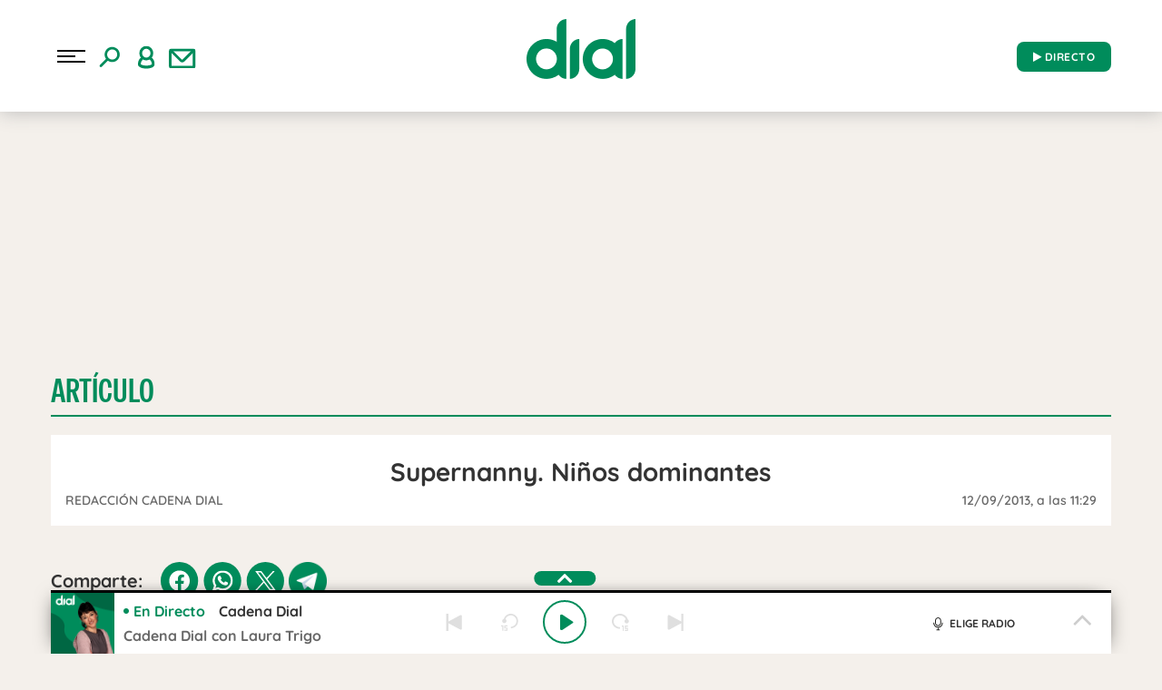

--- FILE ---
content_type: text/html; charset=UTF-8
request_url: https://www.cadenadial.com/2013/supernanny-33-12321.html
body_size: 191568
content:
<!DOCTYPE html>
<html lang="es" class="no-js">

<head>
	<meta charset="UTF-8">
	<meta http-equiv="X-UA-Compatible" content="IE=edge">
	<meta name="viewport" content="width=device-width, initial-scale=1.0, maximum-scale=5.0">
		<meta name='robots' content='index, follow, max-image-preview:large, max-snippet:-1, max-video-preview:-1' />
	<style>img:is([sizes="auto" i], [sizes^="auto," i]) { contain-intrinsic-size: 3000px 1500px }</style>
	
	<!-- This site is optimized with the Yoast SEO plugin v24.9 - https://yoast.com/wordpress/plugins/seo/ -->
	<title>Supernanny</title>
	<meta name="description" content="Supernanny. Niños dominantes" />
	<link rel="canonical" href="https://www.cadenadial.com/2013/supernanny-33-12321.html" />
	<meta property="og:locale" content="es_ES" />
	<meta property="og:type" content="article" />
	<meta property="og:title" content="Supernanny" />
	<meta property="og:description" content="Supernanny. Niños dominantes" />
	<meta property="og:url" content="https://www.cadenadial.com/2013/supernanny-33-12321.html" />
	<meta property="og:site_name" content="Cadena Dial" />
	<meta property="article:publisher" content="https://www.facebook.com/cadenadial?fref=ts" />
	<meta property="article:published_time" content="2013-09-12T09:29:07+00:00" />
	<meta property="article:modified_time" content="2014-06-09T16:51:46+00:00" />
	<meta property="og:image" content="https://www.cadenadial.com/wp-content/themes/cadenadial-outspoken/images/sin-image.png" />
	<meta name="author" content="Redacción Cadena Dial" />
	<meta name="twitter:card" content="summary_large_image" />
	<meta name="twitter:creator" content="@Cadena_Dial" />
	<meta name="twitter:site" content="@Cadena_Dial" />
	<meta name="twitter:label1" content="Escrito por" />
	<meta name="twitter:data1" content="Redacción Cadena Dial" />
	<script type="application/ld+json" class="yoast-schema-graph">{"@context":"https://schema.org","@graph":[{"@type":"NewsArticle","@id":"https://www.cadenadial.com/2013/supernanny-33-12321.html#article","isPartOf":{"@id":"https://www.cadenadial.com/2013/supernanny-33-12321.html"},"author":{"name":"Redacción Cadena Dial","@id":"https://www.cadenadial.com/#/schema/person/5e1d75fd8170aed0ec09cbff2733af59"},"headline":"Supernanny. Niños dominantes","datePublished":"2013-09-12T11:29:07+02:00","dateModified":"2014-06-09T18:51:46+02:00","mainEntityOfPage":{"@id":"https://www.cadenadial.com/2013/supernanny-33-12321.html"},"wordCount":51,"commentCount":4,"publisher":{"@id":"https://www.cadenadial.com/#organization"},"image":{"@id":"https://www.cadenadial.com/2013/supernanny-33-12321.html#primaryimage"},"thumbnailUrl":"https://www.cadenadial.com/wp-content/themes/cadenadial-outspoken/images/sin-image.png","inLanguage":"es","potentialAction":[{"@type":"CommentAction","name":"Comment","target":["https://www.cadenadial.com/2013/supernanny-33-12321.html#respond"]}]},{"@type":"WebPage","@id":"https://www.cadenadial.com/2013/supernanny-33-12321.html","url":"https://www.cadenadial.com/2013/supernanny-33-12321.html","name":"Supernanny","isPartOf":{"@id":"https://www.cadenadial.com/#website"},"primaryImageOfPage":{"@id":"https://www.cadenadial.com/2013/supernanny-33-12321.html#primaryimage"},"image":{"@id":"https://www.cadenadial.com/2013/supernanny-33-12321.html#primaryimage"},"thumbnailUrl":"https://www.cadenadial.com/wp-content/themes/cadenadial-outspoken/images/sin-image.png","datePublished":"2013-09-12T11:29:07+02:00","dateModified":"2014-06-09T18:51:46+02:00","description":"Supernanny. Niños dominantes","breadcrumb":{"@id":"https://www.cadenadial.com/2013/supernanny-33-12321.html#breadcrumb"},"inLanguage":"es","potentialAction":[{"@type":"ReadAction","target":["https://www.cadenadial.com/2013/supernanny-33-12321.html"]}]},{"@type":"ImageObject","inLanguage":"es","@id":"https://www.cadenadial.com/2013/supernanny-33-12321.html#primaryimage","url":"https://www.cadenadial.com/wp-content/themes/cadenadial-outspoken/images/sin-image.png","contentUrl":"https://www.cadenadial.com/wp-content/themes/cadenadial-outspoken/images/sin-image.png"},{"@type":"BreadcrumbList","@id":"https://www.cadenadial.com/2013/supernanny-33-12321.html#breadcrumb","itemListElement":[{"@type":"ListItem","position":1,"name":"Portada","item":"https://www.cadenadial.com/"},{"@type":"ListItem","position":2,"name":"Supernanny. Niños dominantes"}]},{"@type":"WebSite","@id":"https://www.cadenadial.com/#website","url":"https://www.cadenadial.com/","name":"Cadena Dial","description":"La mejor música en español","publisher":{"@id":"https://www.cadenadial.com/#organization"},"potentialAction":[{"@type":"SearchAction","target":{"@type":"EntryPoint","urlTemplate":"https://www.cadenadial.com/?s={search_term_string}"},"query-input":{"@type":"PropertyValueSpecification","valueRequired":true,"valueName":"search_term_string"}}],"inLanguage":"es"},{"@type":"Organization","@id":"https://www.cadenadial.com/#organization","name":"Cadena Dial","url":"https://www.cadenadial.com/","logo":{"@type":"ImageObject","inLanguage":"es","@id":"https://www.cadenadial.com/#/schema/logo/image/","url":"https://www.cadenadial.com/wp-content/uploads/2019/02/logo-dial-1.jpg","contentUrl":"https://www.cadenadial.com/wp-content/uploads/2019/02/logo-dial-1.jpg","width":677,"height":677,"caption":"Cadena Dial"},"image":{"@id":"https://www.cadenadial.com/#/schema/logo/image/"},"sameAs":["https://www.facebook.com/cadenadial?fref=ts","https://x.com/Cadena_Dial","https://instagram.com/cadena_dial/","https://www.youtube.com/user/cadenadialonline"]},{"@type":"Person","@id":"https://www.cadenadial.com/#/schema/person/5e1d75fd8170aed0ec09cbff2733af59","name":"Redacción Cadena Dial","image":{"@type":"ImageObject","inLanguage":"es","@id":"https://www.cadenadial.com/#/schema/person/image/","url":"https://secure.gravatar.com/avatar/51e7540feaaf6cbdd1c8b4efcd135be7219578ed29bc9b310757739f2b848d29?s=96&d=mm&r=g","contentUrl":"https://secure.gravatar.com/avatar/51e7540feaaf6cbdd1c8b4efcd135be7219578ed29bc9b310757739f2b848d29?s=96&d=mm&r=g","caption":"Redacción Cadena Dial"},"url":"https://www.cadenadial.com/author/cadenadialrrss"}]}</script>
	<!-- / Yoast SEO plugin. -->


<link rel='dns-prefetch' href='//ak-ads-ns.prisasd.com' />
<link rel='dns-prefetch' href='//www.prisacom.com' />
<style id='classic-theme-styles-inline-css' type='text/css'>
/*! This file is auto-generated */
.wp-block-button__link{color:#fff;background-color:#32373c;border-radius:9999px;box-shadow:none;text-decoration:none;padding:calc(.667em + 2px) calc(1.333em + 2px);font-size:1.125em}.wp-block-file__button{background:#32373c;color:#fff;text-decoration:none}
</style>
<style id='global-styles-inline-css' type='text/css'>
:root{--wp--preset--aspect-ratio--square: 1;--wp--preset--aspect-ratio--4-3: 4/3;--wp--preset--aspect-ratio--3-4: 3/4;--wp--preset--aspect-ratio--3-2: 3/2;--wp--preset--aspect-ratio--2-3: 2/3;--wp--preset--aspect-ratio--16-9: 16/9;--wp--preset--aspect-ratio--9-16: 9/16;--wp--preset--color--black: #000000;--wp--preset--color--cyan-bluish-gray: #abb8c3;--wp--preset--color--white: #ffffff;--wp--preset--color--pale-pink: #f78da7;--wp--preset--color--vivid-red: #cf2e2e;--wp--preset--color--luminous-vivid-orange: #ff6900;--wp--preset--color--luminous-vivid-amber: #fcb900;--wp--preset--color--light-green-cyan: #7bdcb5;--wp--preset--color--vivid-green-cyan: #00d084;--wp--preset--color--pale-cyan-blue: #8ed1fc;--wp--preset--color--vivid-cyan-blue: #0693e3;--wp--preset--color--vivid-purple: #9b51e0;--wp--preset--gradient--vivid-cyan-blue-to-vivid-purple: linear-gradient(135deg,rgba(6,147,227,1) 0%,rgb(155,81,224) 100%);--wp--preset--gradient--light-green-cyan-to-vivid-green-cyan: linear-gradient(135deg,rgb(122,220,180) 0%,rgb(0,208,130) 100%);--wp--preset--gradient--luminous-vivid-amber-to-luminous-vivid-orange: linear-gradient(135deg,rgba(252,185,0,1) 0%,rgba(255,105,0,1) 100%);--wp--preset--gradient--luminous-vivid-orange-to-vivid-red: linear-gradient(135deg,rgba(255,105,0,1) 0%,rgb(207,46,46) 100%);--wp--preset--gradient--very-light-gray-to-cyan-bluish-gray: linear-gradient(135deg,rgb(238,238,238) 0%,rgb(169,184,195) 100%);--wp--preset--gradient--cool-to-warm-spectrum: linear-gradient(135deg,rgb(74,234,220) 0%,rgb(151,120,209) 20%,rgb(207,42,186) 40%,rgb(238,44,130) 60%,rgb(251,105,98) 80%,rgb(254,248,76) 100%);--wp--preset--gradient--blush-light-purple: linear-gradient(135deg,rgb(255,206,236) 0%,rgb(152,150,240) 100%);--wp--preset--gradient--blush-bordeaux: linear-gradient(135deg,rgb(254,205,165) 0%,rgb(254,45,45) 50%,rgb(107,0,62) 100%);--wp--preset--gradient--luminous-dusk: linear-gradient(135deg,rgb(255,203,112) 0%,rgb(199,81,192) 50%,rgb(65,88,208) 100%);--wp--preset--gradient--pale-ocean: linear-gradient(135deg,rgb(255,245,203) 0%,rgb(182,227,212) 50%,rgb(51,167,181) 100%);--wp--preset--gradient--electric-grass: linear-gradient(135deg,rgb(202,248,128) 0%,rgb(113,206,126) 100%);--wp--preset--gradient--midnight: linear-gradient(135deg,rgb(2,3,129) 0%,rgb(40,116,252) 100%);--wp--preset--font-size--small: 13px;--wp--preset--font-size--medium: 20px;--wp--preset--font-size--large: 36px;--wp--preset--font-size--x-large: 42px;--wp--preset--spacing--20: 0.44rem;--wp--preset--spacing--30: 0.67rem;--wp--preset--spacing--40: 1rem;--wp--preset--spacing--50: 1.5rem;--wp--preset--spacing--60: 2.25rem;--wp--preset--spacing--70: 3.38rem;--wp--preset--spacing--80: 5.06rem;--wp--preset--shadow--natural: 6px 6px 9px rgba(0, 0, 0, 0.2);--wp--preset--shadow--deep: 12px 12px 50px rgba(0, 0, 0, 0.4);--wp--preset--shadow--sharp: 6px 6px 0px rgba(0, 0, 0, 0.2);--wp--preset--shadow--outlined: 6px 6px 0px -3px rgba(255, 255, 255, 1), 6px 6px rgba(0, 0, 0, 1);--wp--preset--shadow--crisp: 6px 6px 0px rgba(0, 0, 0, 1);}:where(.is-layout-flex){gap: 0.5em;}:where(.is-layout-grid){gap: 0.5em;}body .is-layout-flex{display: flex;}.is-layout-flex{flex-wrap: wrap;align-items: center;}.is-layout-flex > :is(*, div){margin: 0;}body .is-layout-grid{display: grid;}.is-layout-grid > :is(*, div){margin: 0;}:where(.wp-block-columns.is-layout-flex){gap: 2em;}:where(.wp-block-columns.is-layout-grid){gap: 2em;}:where(.wp-block-post-template.is-layout-flex){gap: 1.25em;}:where(.wp-block-post-template.is-layout-grid){gap: 1.25em;}.has-black-color{color: var(--wp--preset--color--black) !important;}.has-cyan-bluish-gray-color{color: var(--wp--preset--color--cyan-bluish-gray) !important;}.has-white-color{color: var(--wp--preset--color--white) !important;}.has-pale-pink-color{color: var(--wp--preset--color--pale-pink) !important;}.has-vivid-red-color{color: var(--wp--preset--color--vivid-red) !important;}.has-luminous-vivid-orange-color{color: var(--wp--preset--color--luminous-vivid-orange) !important;}.has-luminous-vivid-amber-color{color: var(--wp--preset--color--luminous-vivid-amber) !important;}.has-light-green-cyan-color{color: var(--wp--preset--color--light-green-cyan) !important;}.has-vivid-green-cyan-color{color: var(--wp--preset--color--vivid-green-cyan) !important;}.has-pale-cyan-blue-color{color: var(--wp--preset--color--pale-cyan-blue) !important;}.has-vivid-cyan-blue-color{color: var(--wp--preset--color--vivid-cyan-blue) !important;}.has-vivid-purple-color{color: var(--wp--preset--color--vivid-purple) !important;}.has-black-background-color{background-color: var(--wp--preset--color--black) !important;}.has-cyan-bluish-gray-background-color{background-color: var(--wp--preset--color--cyan-bluish-gray) !important;}.has-white-background-color{background-color: var(--wp--preset--color--white) !important;}.has-pale-pink-background-color{background-color: var(--wp--preset--color--pale-pink) !important;}.has-vivid-red-background-color{background-color: var(--wp--preset--color--vivid-red) !important;}.has-luminous-vivid-orange-background-color{background-color: var(--wp--preset--color--luminous-vivid-orange) !important;}.has-luminous-vivid-amber-background-color{background-color: var(--wp--preset--color--luminous-vivid-amber) !important;}.has-light-green-cyan-background-color{background-color: var(--wp--preset--color--light-green-cyan) !important;}.has-vivid-green-cyan-background-color{background-color: var(--wp--preset--color--vivid-green-cyan) !important;}.has-pale-cyan-blue-background-color{background-color: var(--wp--preset--color--pale-cyan-blue) !important;}.has-vivid-cyan-blue-background-color{background-color: var(--wp--preset--color--vivid-cyan-blue) !important;}.has-vivid-purple-background-color{background-color: var(--wp--preset--color--vivid-purple) !important;}.has-black-border-color{border-color: var(--wp--preset--color--black) !important;}.has-cyan-bluish-gray-border-color{border-color: var(--wp--preset--color--cyan-bluish-gray) !important;}.has-white-border-color{border-color: var(--wp--preset--color--white) !important;}.has-pale-pink-border-color{border-color: var(--wp--preset--color--pale-pink) !important;}.has-vivid-red-border-color{border-color: var(--wp--preset--color--vivid-red) !important;}.has-luminous-vivid-orange-border-color{border-color: var(--wp--preset--color--luminous-vivid-orange) !important;}.has-luminous-vivid-amber-border-color{border-color: var(--wp--preset--color--luminous-vivid-amber) !important;}.has-light-green-cyan-border-color{border-color: var(--wp--preset--color--light-green-cyan) !important;}.has-vivid-green-cyan-border-color{border-color: var(--wp--preset--color--vivid-green-cyan) !important;}.has-pale-cyan-blue-border-color{border-color: var(--wp--preset--color--pale-cyan-blue) !important;}.has-vivid-cyan-blue-border-color{border-color: var(--wp--preset--color--vivid-cyan-blue) !important;}.has-vivid-purple-border-color{border-color: var(--wp--preset--color--vivid-purple) !important;}.has-vivid-cyan-blue-to-vivid-purple-gradient-background{background: var(--wp--preset--gradient--vivid-cyan-blue-to-vivid-purple) !important;}.has-light-green-cyan-to-vivid-green-cyan-gradient-background{background: var(--wp--preset--gradient--light-green-cyan-to-vivid-green-cyan) !important;}.has-luminous-vivid-amber-to-luminous-vivid-orange-gradient-background{background: var(--wp--preset--gradient--luminous-vivid-amber-to-luminous-vivid-orange) !important;}.has-luminous-vivid-orange-to-vivid-red-gradient-background{background: var(--wp--preset--gradient--luminous-vivid-orange-to-vivid-red) !important;}.has-very-light-gray-to-cyan-bluish-gray-gradient-background{background: var(--wp--preset--gradient--very-light-gray-to-cyan-bluish-gray) !important;}.has-cool-to-warm-spectrum-gradient-background{background: var(--wp--preset--gradient--cool-to-warm-spectrum) !important;}.has-blush-light-purple-gradient-background{background: var(--wp--preset--gradient--blush-light-purple) !important;}.has-blush-bordeaux-gradient-background{background: var(--wp--preset--gradient--blush-bordeaux) !important;}.has-luminous-dusk-gradient-background{background: var(--wp--preset--gradient--luminous-dusk) !important;}.has-pale-ocean-gradient-background{background: var(--wp--preset--gradient--pale-ocean) !important;}.has-electric-grass-gradient-background{background: var(--wp--preset--gradient--electric-grass) !important;}.has-midnight-gradient-background{background: var(--wp--preset--gradient--midnight) !important;}.has-small-font-size{font-size: var(--wp--preset--font-size--small) !important;}.has-medium-font-size{font-size: var(--wp--preset--font-size--medium) !important;}.has-large-font-size{font-size: var(--wp--preset--font-size--large) !important;}.has-x-large-font-size{font-size: var(--wp--preset--font-size--x-large) !important;}
:where(.wp-block-post-template.is-layout-flex){gap: 1.25em;}:where(.wp-block-post-template.is-layout-grid){gap: 1.25em;}
:where(.wp-block-columns.is-layout-flex){gap: 2em;}:where(.wp-block-columns.is-layout-grid){gap: 2em;}
:root :where(.wp-block-pullquote){font-size: 1.5em;line-height: 1.6;}
</style>
<link rel='stylesheet' id='prisa-nofollow-css' href='https://www.cadenadial.com/wp-content/plugins/prisa-nofollow/public/css/prisa-nofollow-public.css?ver=1.0.0' type='text/css' media='all' />
<link rel='stylesheet' id='sweetalert-css' href='https://www.cadenadial.com/wp-content/plugins/integracion-usuario-unificado/recursos/js/sweetalert-master/lib/sweet-alert.css?ver=1.1.1' type='text/css' media='all' />
<link rel='stylesheet' id='estilos-comentarios-css' href='https://www.cadenadial.com/wp-content/plugins/integracion-usuario-unificado/recursos/estilos.css?ver=1.0.0' type='text/css' media='screen' />
<link rel="preload" href="https://www.cadenadial.com/wp-content/themes/nwp/public/assets/css/bootstrap.min.css?ver=3.0.1" as="style"><link rel='stylesheet' id='bootstrap-css' href='https://www.cadenadial.com/wp-content/themes/nwp/public/assets/css/bootstrap.min.css?ver=3.0.1' type='text/css' media='all' />
<link rel="preload" href="https://www.cadenadial.com/wp-content/themes/nwp/public/assets/css/swiper-bundle.min.css?ver=3.0.1" as="style"><link rel='stylesheet' id='swiper-css' href='https://www.cadenadial.com/wp-content/themes/nwp/public/assets/css/swiper-bundle.min.css?ver=3.0.1' type='text/css' media='all' />
<link rel="preload" href="https://www.cadenadial.com/wp-content/themes/nwp/public/assets/css/styles.min.css?ver=3.0.1" as="style"><link rel='stylesheet' id='style-css' href='https://www.cadenadial.com/wp-content/themes/nwp/public/assets/css/styles.min.css?ver=3.0.1' type='text/css' media='all' />
<link rel="preload" href="https://www.cadenadial.com/wp-content/themes/nwp/public/assets/css/custom.css?ver=3.0.1" as="style"><link rel='stylesheet' id='custom-css' href='https://www.cadenadial.com/wp-content/themes/nwp/public/assets/css/custom.css?ver=3.0.1' type='text/css' media='all' />
<link rel="preload" href="https://www.cadenadial.com/wp-content/themes/nwp/public/assets/css/fontawesome.min.css?ver=3.0.1" as="style"><link rel='stylesheet' id='fontawesome-css' href='https://www.cadenadial.com/wp-content/themes/nwp/public/assets/css/fontawesome.min.css?ver=3.0.1' type='text/css' media='all' />
<link rel='stylesheet' id='pie-comunes-css' href='https://www.prisacom.com/comunes/piecomun-v9/css/pie-comunes.css?ver=3.0.1' type='text/css' media='all' />
<link rel='stylesheet' id='fancybox-css' href='https://www.cadenadial.com/wp-content/plugins/easy-fancybox/fancybox/1.5.4/jquery.fancybox.min.css?ver=6.8' type='text/css' media='screen' />
<style id='fancybox-inline-css' type='text/css'>
#fancybox-content{border-color:#fff;}
</style>
<link rel='stylesheet' id='permanent-player-css' href='https://www.cadenadial.com/wp-content/themes/nwp/src/Player/assets/css/permanent-player.min.css?ver=1710435867' type='text/css' media='all' />
<script type="text/javascript" src="https://www.cadenadial.com/wp-includes/js/jquery/jquery.min.js?ver=3.7.1" id="jquery-core-js"></script>
<script type="text/javascript" src="https://www.cadenadial.com/wp-includes/js/jquery/jquery-migrate.min.js?ver=3.4.1" id="jquery-migrate-js"></script>
<script type="text/javascript" defer="defer" src="https://www.cadenadial.com/wp-content/plugins/prisa-nofollow/public/js/prisa-nofollow-public.js?ver=1.0.0" id="prisa-nofollow-js"></script>
<script type="text/javascript" defer="defer" src="https://www.cadenadial.com/wp-content/plugins/integracion-usuario-unificado/recursos/js/sweetalert-master/lib/sweet-alert.min.js?ver=1.1.1" id="sweetalert-js"></script>
<script type="text/javascript" async="async" src="https://www.cadenadial.com/wp-includes/js/jquery/jquery.form.min.js?ver=4.3.0" id="jquery-form-js"></script>
<script type="text/javascript" id="uunificado-js-extra">
/* <![CDATA[ */
var parametros = {"ajaxurl":"https:\/\/www.cadenadial.com\/wp-admin\/admin-ajax.php","registro_url":"https:\/\/seguro.cadenadial.com\/registro","back_url":"cjDIXqLKW4e49aooIIDqRkUQzZkmzAO80EIF3nsrBe6m7Efwo2%2FMSv39nzben5bMykG2FCruqGEm1xtHn3VZ8A%3D%3D","post_id":"12321","current_blog_id":"1","identificacion_url":"https:\/\/seguro.cadenadial.com\/conectar","perfil_url":"https:\/\/seguro.cadenadial.com\/perfil","desconexion_url":"https:\/\/seguro.cadenadial.com\/desconectar","ttt_variable_res":"cadena_dial_res","concurso_medio":"cadenadial","umccode":"180","service_login":"https:\/\/seguro.elpais.com\/wsUserInfo"};
/* ]]> */
</script>
<script type="text/javascript" defer="defer" src="https://www.cadenadial.com/wp-content/plugins/integracion-usuario-unificado/recursos/js/uunificado.js?ver=1681404038" id="uunificado-js"></script>
<script type="text/javascript" defer="defer" src="https://www.cadenadial.com/wp-content/themes/nwp/public/assets/js/cookiesync.js?ver=3.0.1" id="cookiesync-js"></script>
<script type="text/javascript" defer="defer" src="https://www.cadenadial.com/wp-content/themes/nwp/src/Blocks/Contest/js/sweetalert-master/lib/sweet-alert.min.js?ver=1.1.1" id="sweetalert-defer-js"></script>
<script type="text/javascript" src="https://www.cadenadial.com/wp-content/themes/nwp/src/Blocks/Advertising/js/omnirrss.js?ver=1681404038" id="omnirrss-js"></script>
<script type="text/javascript" src="https://ak-ads-ns.prisasd.com/slot/cdial/slot.js?ver=102714" id="pbs-slots-js"></script>
<script type="text/javascript" id="pbs-slots-js-after">
/* <![CDATA[ */
if (typeof huecosPBSjson === "undefined") var huecosPBSjson ={
    "desktop":{
        "ldb1":[[728,90],[970,90],[980,90],[980,180],[980,220],[980,250],[970,250]],
        "ldb2":[[728,90],[980,90]],
        "mpu1":[[300, 600],[300,250]],
        "mpu2":[[300, 600],[300,250]],
        "mpu3":[[300, 600],[300,250]],
        "inter":true,
        "skin":"",
        "intext":true,
        "nstdX":[6,5,4,3,1],
        "natAd1":["fluid",[300,250]],
        "natAd2":["fluid",[300,250]],
        "natAd3":["fluid",[300,250]],
        "sky1": [[160, 600],[120,600],[421,900]],
        "sky2": [[160, 600],[120,600],[422,900]]
    },
    "mobile":{
        "mldb1":[[320, 100],[320, 50]],
        "mldb2":[320, 50],
        "mpu1":[[300,600],[300,250]],
        "mpu2":[[300, 600],[300,250]],
        "mpu3":[[300, 600],[300,250]],
        "nstdX":[6,4,3],
        "intext":true,
        "minter":[320, 480]
    }
};
/* ]]> */
</script>
<script type="text/javascript" id="tttpubli-js-extra">
/* <![CDATA[ */
var gtpdata = {"gtpadunit":"cadenadial_web","alias_publi":"cadenadial_web","keywords":["12321"]};
/* ]]> */
</script>
<script type="text/javascript" src="https://www.cadenadial.com/wp-content/themes/nwp/src/Blocks/Advertising/js/publi.js?ver=1681404038" id="tttpubli-js"></script>
<script type="text/javascript" defer="defer" src="https://www.cadenadial.com/wp-content/themes/nwp/src/Refresh/js/refresh.js?ver=6.8" id="refresh-js"></script>
<!-- TTT WordPress Most Popular --><script type="text/javascript">/* <![CDATA[ */ jQuery.post("https://www.cadenadial.com/wp-admin/admin-ajax.php", { action: "wmp_update", id: 12321, token: "ca047d3689" }); /* ]]> */</script><!-- /TTT WordPress Most Popular -->        <link rel="preconnect" href="//sdk.privacy-center.org">
        <link rel="preconnect" href="//sdk-gcp.privacy-center.org">
                    <link rel="preload" as="script" href="https://cmp.prisa.com/dist/cmp.js">
            <script type="text/javascript" src="https://cmp.prisa.com/dist/cmp.js"></script>
            <!-- <script type="text/javascript" src="https://cmp.prisa.com/dist/dmp.js" defer></script> -->
        <link rel="preload" href="https://www.cadenadial.com/wp-content/themes/nwp/public/assets/fonts/notoserif-regular.woff2" as="font" type="font/woff2" crossorigin><link rel="preload" href="https://www.cadenadial.com/wp-content/themes/nwp/public/assets/fonts/quicksand.woff2" as="font" type="font/woff2" crossorigin><link rel="preload" href="https://www.cadenadial.com/wp-content/themes/nwp/public/assets/fonts/quicksand-bold.woff2" as="font" type="font/woff2" crossorigin><link rel="preload" href="https://www.cadenadial.com/wp-content/themes/nwp/public/assets/fonts/montserrat-medium.woff2" as="font" type="font/woff2" crossorigin>            <meta http-equiv="x-dns-prefetch-control" content="on">
                <script>
            if (typeof _top_global == "undefined") { 
                document.write("<script type=\"text/javascript\" src=\"//prisamusicales.player-top.prisasd.com/psdmedia/media/simple/js/SimpleMediaPlayer.min.js\"><\/script>"); 
                _top_global=1; 
            }
        </script>
    <meta property="fb:use_automatic_ad_placement" content="enable=true ad_density=default">        <script type="text/javascript">
            window.DTM = {
                eventQueue: [],
                trackEvent: function(eventName, data) {
                    window.DTM.eventQueue.push({
                        "eventName": eventName,
                        "data": data
                    });
                }
            };
        </script>
                <script type='text/javascript'>
            wp_debug = false;
        </script>
    <link rel="amphtml" href="https://www.cadenadial.com/2013/supernanny-33-12321.html/amp"><link rel="icon" href="https://www.cadenadial.com/wp-content/uploads/2024/03/cropped-512x512_favicon_dial-32x32.png" sizes="32x32" />
<link rel="icon" href="https://www.cadenadial.com/wp-content/uploads/2024/03/cropped-512x512_favicon_dial-192x192.png" sizes="192x192" />
<link rel="apple-touch-icon" href="https://www.cadenadial.com/wp-content/uploads/2024/03/cropped-512x512_favicon_dial-180x180.png" />
<meta name="msapplication-TileImage" content="https://www.cadenadial.com/wp-content/uploads/2024/03/cropped-512x512_favicon_dial-270x270.png" />
<noscript><style id="rocket-lazyload-nojs-css">.rll-youtube-player, [data-lazy-src]{display:none !important;}</style></noscript>	<script id="pmuserjs" src="https://static.prisa.com/dist/subs/pmuser/v2/stable/pmuser.min.js" defer=""></script>	<script async="" custom-element="amp-geo" src="https://cdn.ampproject.org/v0/amp-geo-0.1.js"></script>
</head>

<body class="wp-singular post-template-default single single-post postid-12321 single-format-standard wp-custom-logo wp-theme-nwp">
	
		<header>
    <div id="nav" class="main-header bg-white">
        <div class="container bg-white">
            <div class="row">
                <div class="column-xs-4 column-sm-3 d-flex">
                    <div class="hamburger js-hamburger">
                        <div class="hamburger-menu"></div>
                    </div>
                    <div class="search-part h-pa hidden bg-white">
                        <form method="get" id="searchForm" onsubmit="wpSearch(event);">
                            <i role="button" class="fa fa-search"></i>
                            <input id="search" type="search" name="s" placeholder="Buscar..." value="" />
                            <i role="button" class="fa fa-close js-search"></i>
                            <a id="search-link" href="https://www.cadenadial.com"></a>
                        </form>
                    </div>
                    <div class="login-part h-pa hidden bg-white">
                        <i class="fa fa-close fa-2x text-primary-color js-profile"></i>
                        <div id="zona-usuarios" class="login">
                            <p>
                                <span id="primero"></span> | <span id="segundo"></span>
                            </p>
                        </div>
                    </div>
                    <div class="hidden-xs search js-search">
                        <img data-no-lazy="1" src="https://www.cadenadial.com/wp-content/themes/nwp/public/assets/images/buscar.svg" alt="Search">
                    </div>
                    <div class="hidden-xs profile js-profile">
                        <i><img src="data:image/svg+xml,%3Csvg%20xmlns='http://www.w3.org/2000/svg'%20viewBox='0%200%200%200'%3E%3C/svg%3E" data-lazy-src="https://www.cadenadial.com/wp-content/themes/nwp/public/assets/images/user.svg"><noscript><img src="https://www.cadenadial.com/wp-content/themes/nwp/public/assets/images/user.svg"></noscript></i>
                    </div>
                                            <a href="https://seguro.cadenadial.com/newsletters/?v=pf" rel="noopener noreferrer" target="_blank" aria-label="Newsletter">
                            <div class="newsletter hidden-xss">
                                <i><img src="data:image/svg+xml,%3Csvg%20xmlns='http://www.w3.org/2000/svg'%20viewBox='0%200%200%200'%3E%3C/svg%3E" data-lazy-src="https://www.cadenadial.com/wp-content/themes/nwp/public/assets/images/newletter.svg"><noscript><img src="https://www.cadenadial.com/wp-content/themes/nwp/public/assets/images/newletter.svg"></noscript></i>
                            </div>
                        </a>
                                    </div>
                <div class="column-xs-4 column-sm-6">
                    <div class="logo">
                                                <a href="https://www.cadenadial.com" aria-label="Logo Link">
                                                            <img width="120" height="80" src="data:image/svg+xml,%3Csvg%20xmlns='http://www.w3.org/2000/svg'%20viewBox='0%200%20120%2080'%3E%3C/svg%3E" class="img-responsive" alt="" decoding="async" data-lazy-src="https://www.cadenadial.com/wp-content/uploads/2024/12/Logo-verde-120x80-2.png" /><noscript><img width="120" height="80" src="https://www.cadenadial.com/wp-content/uploads/2024/12/Logo-verde-120x80-2.png" class="img-responsive" alt="" decoding="async" /></noscript>                                                        <span class="hidden-text">Supernanny</span>
                        </a>
                                            </div>
                </div>
                <div class="column-xs-4 column-sm-3">
                    <div class="radio hidden-xss">
                        <a href="https://www.cadenadial.com/" class="js-play-menu no-ajaxy" target="_blank" rel="noopener noreferrer" aria-label="Radio" data-mrf-recirculation="play_cabecera">
                            <i class="fa fa-play"></i> DIRECTO</span>
                        </a>
                    </div>
                </div>
            </div>
        </div>
    </div>
</header>
<div class="menu-list">
    <div class="container menu-width">
        <div class="row bg-f7f7f7">
            <div class="column-xs-12 hidden visible-xs text-center text-white search-part bg-white">
                <form method="get" id="searchForm_h" onsubmit="wpSearchMobile(event);">
                    <input id="search_h" placeholder="Buscar..." type="search" name="s" placeholder="Buscar..." value="" />
                    <button type="submit" class="bg-white button-search"><i class="fa fa-search" aria-hidden="true"></i></button>
                </form>
            </div>
            <div class="column-xs-12 hidden visible-xs">
                <div class="login-social text-center">
                    <div class="login">
                        <span id="primero_h"></span> |
                        <span id="segundo_h"></span>
                                                <a href="https://seguro.cadenadial.com/newsletters/?v=pf" rel="noopener noreferrer" target="_blank" aria-label="Newsletter">
                         | <span id="tercero_h">NEWSLETTER</span>
                        </a>
                                        </div>
                </div>
            </div>
            <div class="column-xs-12 column-lg-5 shadow-menu bg-white " itemscope="itemscope" itemtype="http://schema.org/SiteNavigationElement" role="navigation">
                <nav id="navbar" class="menu-menu-principal-container"><ul id="menu-menu-principal" class="nav navbar-nav main-menu"><li class=' menu-item menu-item-type-post_type menu-item-object-page'><a itemprop="url" href="https://www.cadenadial.com/podcast" target=""><span itemprop="name">Podcast</span></a></li>
<li class=' menu-item menu-item-type-post_type menu-item-object-page menu-item-has-children'><a itemprop="url" href="https://www.cadenadial.com/programas" target=""><span itemprop="name">Programas</span></a><span class="menu-arrow text-primary-color" aria-label="Toggle Submenu" role="button"><i class="fa fa-angle-down fa-2x"></i></span>
<ul class="sub-menu">
<li class=' menu-item menu-item-type-post_type menu-item-object-page'><a itemprop="url" href="https://www.cadenadial.com/programas/atrevete" target=""><span itemprop="name">Atrévete</span></a></li>
<li class=' menu-item menu-item-type-post_type menu-item-object-page'><a itemprop="url" href="https://www.cadenadial.com/programas/que-fallo-en-lo-vuestro" target=""><span itemprop="name">¿Qué Falló En Lo Vuestro?</span></a></li>
<li class=' menu-item menu-item-type-post_type menu-item-object-page'><a itemprop="url" href="https://www.cadenadial.com/programas/dial-tal-cual" target=""><span itemprop="name">Dial Tal Cual</span></a></li>
<li class=' menu-item menu-item-type-post_type menu-item-object-page'><a itemprop="url" href="https://www.cadenadial.com/programas/hoy-salimos" target=""><span itemprop="name">Hoy Salimos</span></a></li>
<li class='text-right menu-item menu-item-type-post_type menu-item-object-page'><a itemprop="url" href="https://www.cadenadial.com/programas" target=""><span itemprop="name">Ir a programas</span></a></li>
</ul>
</li>
<li class=' menu-item menu-item-type-post_type menu-item-object-page'><a itemprop="url" href="https://www.cadenadial.com/programacion" target=""><span itemprop="name">Programación</span></a></li>
<li class=' menu-item menu-item-type-taxonomy menu-item-object-secciones'><a itemprop="url" href="https://www.cadenadial.com/secciones/musica" target=""><span itemprop="name">Música</span></a></li>
<li class=' menu-item menu-item-type-post_type menu-item-object-page menu-item-has-children'><a itemprop="url" href="https://www.cadenadial.com/secciones" target=""><span itemprop="name">Secciones</span></a><span class="menu-arrow text-primary-color" aria-label="Toggle Submenu" role="button"><i class="fa fa-angle-down fa-2x"></i></span>
<ul class="sub-menu">
<li class=' menu-item menu-item-type-taxonomy menu-item-object-secciones'><a itemprop="url" href="https://www.cadenadial.com/secciones/estilo-de-vida" target=""><span itemprop="name">Estilo de vida</span></a></li>
<li class=' menu-item menu-item-type-taxonomy menu-item-object-secciones'><a itemprop="url" href="https://www.cadenadial.com/secciones/television" target=""><span itemprop="name">Televisión</span></a></li>
<li class=' menu-item menu-item-type-taxonomy menu-item-object-secciones'><a itemprop="url" href="https://www.cadenadial.com/secciones/sano-y-seguro" target=""><span itemprop="name">Salud</span></a></li>
<li class=' menu-item menu-item-type-taxonomy menu-item-object-secciones'><a itemprop="url" href="https://www.cadenadial.com/secciones/mascotas" target=""><span itemprop="name">Mascotas</span></a></li>
<li class=' menu-item menu-item-type-taxonomy menu-item-object-secciones'><a itemprop="url" href="https://www.cadenadial.com/secciones/corazon" target=""><span itemprop="name">Corazón</span></a></li>
<li class=' menu-item menu-item-type-taxonomy menu-item-object-secciones'><a itemprop="url" href="https://www.cadenadial.com/secciones/educacion" target=""><span itemprop="name">Educación</span></a></li>
<li class=' menu-item menu-item-type-taxonomy menu-item-object-secciones'><a itemprop="url" href="https://www.cadenadial.com/secciones/recetas" target=""><span itemprop="name">Recetas</span></a></li>
<li class=' menu-item menu-item-type-taxonomy menu-item-object-secciones'><a itemprop="url" href="https://www.cadenadial.com/secciones/belleza" target=""><span itemprop="name">Belleza</span></a></li>
</ul>
</li>
<li class=' menu-item menu-item-type-post_type menu-item-object-page'><a itemprop="url" href="https://www.cadenadial.com/artistas" target=""><span itemprop="name">Artistas</span></a></li>
<li class=' menu-item menu-item-type-post_type menu-item-object-page menu-item-has-children'><a itemprop="url" href="https://www.cadenadial.com/especiales" target=""><span itemprop="name">Eventos</span></a><span class="menu-arrow text-primary-color" aria-label="Toggle Submenu" role="button"><i class="fa fa-angle-down fa-2x"></i></span>
<ul class="sub-menu">
<li class=' menu-item menu-item-type-custom menu-item-object-custom'><a itemprop="url" href="https://www.cadenadial.com/2025/llega-gira-de-verano-cadena-dial-todos-detalles-artistas-fechas-ciudades-409833.html" target=""><span itemprop="name">Dial al Sol</span></a></li>
<li class=' menu-item menu-item-type-custom menu-item-object-custom'><a itemprop="url" href="https://www.cadenadial.com/2023/vive-dial-lo-mejor-de-la-nuestra-musica-en-directo-y-sin-interrupcion-entradas-a-la-venta-327820.html" target=""><span itemprop="name">Vive Dial</span></a></li>
<li class=' menu-item menu-item-type-taxonomy menu-item-object-especial'><a itemprop="url" href="https://www.cadenadial.com/especial/premios-dial" target=""><span itemprop="name">Premios Dial Tenerife</span></a></li>
<li class=' menu-item menu-item-type-taxonomy menu-item-object-especial'><a itemprop="url" href="https://www.cadenadial.com/especial/encuentros-dial" target=""><span itemprop="name">Encuentros Dial</span></a></li>
<li class=' menu-item menu-item-type-post_type menu-item-object-page'><a itemprop="url" href="https://www.cadenadial.com/unicas_unicos" target=""><span itemprop="name">Dial Únicas y Únicos</span></a></li>
</ul>
</li>
</ul></nav>            </div>
            <div class="column-xs-12 column-lg-7">
                <p>Hoy en Dial</p>
                <div class="most-seen d-flex">
                                                                        <a class="bg-white" href="https://www.cadenadial.com/2026/premios-dial-2026-sigue-en-directo-la-rueda-de-prensa-y-conoce-el-nombre-de-todos-los-ganadores-440419.html" target="">Rueda de prensa Premios Dial Tenerife</a>
                                                    <a class="bg-white" href="https://www.cadenadial.com/2026/feliz-cumpleanos-melendi-celebramos-esta-fecha-con-algunas-de-sus-mejores-letras-440966.html" target="">Melendi</a>
                                                    <a class="bg-white" href="https://www.cadenadial.com/2025/premios-dial-2026-entradas-ya-a-la-venta-438544.html" target="">Entradas Premios Dial 2026</a>
                                                    <a class="bg-white" href="https://www.cadenadial.com/2026/vanesa-martin-abre-su-corazon-para-sincerarse-sobre-el-amor-de-chicos-hace-mucho-que-no-me-enamoro-440657.html" target="">Vanesa Martín</a>
                                                    <a class="bg-white" href="https://www.cadenadial.com/2026/test-cuanto-sabes-de-la-historia-de-premios-dial-te-ponemos-a-prueba-440441.html" target="">TEST Premios Dial</a>
                                                    <a class="bg-white" href="https://www.cadenadial.com/2026/las-lagrimas-de-beret-en-concierto-al-recordar-a-su-hermana-cuando-era-pequeno-si-no-era-contigo-no-podia-hacerlo-440955.html" target="">Beret lágrimas</a>
                                                    <a class="bg-white" href="https://www.cadenadial.com/2026/los-piojos-de-avion-y-otros-comportamientos-que-desesperan-a-los-viajeros-440975.html" target="">Piojos de avión</a>
                                                    <a class="bg-white" href="https://www.cadenadial.com/2026/que-tiene-que-ver-un-leon-y-un-conejo-con-la-ansiedad-la-psicologia-lo-explica-440442.html" target="">León conejo ansiedad</a>
                                                    <a class="bg-white" href="https://www.cadenadial.com/2026/10-maneras-originales-de-contar-a-tus-amigos-y-familiares-que-estas-embarazada-se-sorprenderan-440484.html" target="">Ideas anuncio embarazo</a>
                                                    <a class="bg-white" href="https://www.cadenadial.com/2026/pablo-lopez-ilumina-el-superdial-de-la-semana-con-el-nino-del-espacio-440552.html" target="">SuperDial</a>
                                                            </div>
                <div class="social">
                    <p>Síguenos</p>
                    <div class="d-flex">
                                                    <a href="https://www.facebook.com/CadenaDial/" target="_blank" rel="noopener noreferrer" aria-label="Facebook">
                                <img height="35" width="35" src="data:image/svg+xml,%3Csvg%20xmlns='http://www.w3.org/2000/svg'%20viewBox='0%200%2035%2035'%3E%3C/svg%3E" alt="X" data-lazy-src="https://www.cadenadial.com/wp-content/themes/nwp/public/assets/images/icon_facebook.svg"><noscript><img height="35" width="35" src="https://www.cadenadial.com/wp-content/themes/nwp/public/assets/images/icon_facebook.svg" alt="X"></noscript>
                            </a>
                                                    <a href="https://twitter.com/Cadena_Dial" target="_blank" rel="noopener noreferrer" aria-label="Twitter">
                                <img height="35" width="35" src="data:image/svg+xml,%3Csvg%20xmlns='http://www.w3.org/2000/svg'%20viewBox='0%200%2035%2035'%3E%3C/svg%3E" alt="X" data-lazy-src="https://www.cadenadial.com/wp-content/themes/nwp/public/assets/images/icon_x.svg"><noscript><img height="35" width="35" src="https://www.cadenadial.com/wp-content/themes/nwp/public/assets/images/icon_x.svg" alt="X"></noscript>
                            </a>
                                                    <a href="https://www.youtube.com/user/cadenadialonline" target="_blank" rel="noopener noreferrer" aria-label="Youtube">
                                <img height="35" width="35" src="data:image/svg+xml,%3Csvg%20xmlns='http://www.w3.org/2000/svg'%20viewBox='0%200%2035%2035'%3E%3C/svg%3E" alt="X" data-lazy-src="https://www.cadenadial.com/wp-content/themes/nwp/public/assets/images/icon_youtube.svg"><noscript><img height="35" width="35" src="https://www.cadenadial.com/wp-content/themes/nwp/public/assets/images/icon_youtube.svg" alt="X"></noscript>
                            </a>
                                                    <a href="https://www.instagram.com/cadena_dial/" target="_blank" rel="noopener noreferrer" aria-label="Instagram">
                                <img height="35" width="35" src="data:image/svg+xml,%3Csvg%20xmlns='http://www.w3.org/2000/svg'%20viewBox='0%200%2035%2035'%3E%3C/svg%3E" alt="X" data-lazy-src="https://www.cadenadial.com/wp-content/themes/nwp/public/assets/images/icon_instagram.svg"><noscript><img height="35" width="35" src="https://www.cadenadial.com/wp-content/themes/nwp/public/assets/images/icon_instagram.svg" alt="X"></noscript>
                            </a>
                                                    <a href="https://flipboard.com/@CadenaDial" target="_blank" rel="noopener noreferrer" aria-label="Flipboard">
                                <img height="35" width="35" src="data:image/svg+xml,%3Csvg%20xmlns='http://www.w3.org/2000/svg'%20viewBox='0%200%2035%2035'%3E%3C/svg%3E" alt="X" data-lazy-src="https://www.cadenadial.com/wp-content/themes/nwp/public/assets/images/icon_flipboard.svg"><noscript><img height="35" width="35" src="https://www.cadenadial.com/wp-content/themes/nwp/public/assets/images/icon_flipboard.svg" alt="X"></noscript>
                            </a>
                                            </div>
                    <p class="links-extra" >
                        <a href="https://www.cadenadial.com/contacta" target="_blank" >Contacta</a> -
                        <a href="https://www.cadenadial.com/emisoras" target="_blank">Emisoras</a>
                    </p>
                </div>
            </div>
        </div>
    </div>
</div>
	<script type="text/javascript">
		var ttt_hashDatos = true;
		let unificadoIsConnected = false;

		jQuery(document).ready(function($) {
			document.querySelector("header .profile").style.display = "block";
			document.querySelector(".menu-list .login-social .login").style.display = "block";
			let divDatosPrimero = document.getElementById("primero");
			let divDatosSegundo = document.getElementById("segundo");
			let divDatosPrimeroH = document.getElementById("primero_h");
			let divDatosSegundoH = document.getElementById("segundo_h");
			divDatosPrimero.innerHTML = '<a href="' + parametros.identificacion_url + '?backURL=' + parametros.back_url + '">IDENTIFÍCATE</a>';
			divDatosSegundo.innerHTML = '<a href="' + parametros.registro_url + '?prod=REG&o=BASIC&backURL=' + parametros.back_url + '">REGÍSTRATE</a>';
			divDatosPrimeroH.innerHTML = '<a href="' + parametros.identificacion_url + '?backURL=' + parametros.back_url + '">IDENTIFÍCATE</a>';
			divDatosSegundoH.innerHTML = '<a href="' + parametros.registro_url + '?prod=REG&o=BASIC&backURL=' + parametros.back_url + '">REGÍSTRATE</a>';

			unificadoIsConnected = PMUser ? PMUser.isLoggedInLocal() : false;

			if (unificadoIsConnected) {
				ttt_hashDatos = PMUser.user.dataWsUserInfo.id;

				divDatosPrimero.innerHTML = '<a href="' + parametros.perfil_url + '" target="_blank" rel="noopener noreferrer">HOLA</a>';
				divDatosSegundo.innerHTML = '<a href="' + parametros.desconexion_url + '?backURL=' + parametros.back_url + '">DESCONECTAR</a>';
				divDatosPrimeroH.innerHTML = '<a href="' + parametros.perfil_url + '" target="_blank" rel="noopener noreferrer">HOLA</a>';
				divDatosSegundoH.innerHTML = '<a href="' + parametros.desconexion_url + '?backURL=' + parametros.back_url + '">DESCONECTAR</a>';
			}

			if (unificadoIsConnected) {
				jQuery('.usuario_vota').show();
			}
		});

		jQuery(document).on('click', '#primero', e => {
			if (!unificadoIsConnected) {
				e.preventDefault()
				document.location.href = parametros.identificacion_url + '?backURL=' + parametros.back_url;
			}
		})

		jQuery(document).on('click', '#primero_h', e => {
			if (!unificadoIsConnected) {
				e.preventDefault()
				document.location.href = parametros.identificacion_url + '?backURL=' + parametros.back_url;
			}
		})

		jQuery(document).on('click', '#segundo', e => {
			e.preventDefault()
			if (!unificadoIsConnected) {
				document.location.href = parametros.registro_url + '?prod=REG&o=BASIC&backURL=' + parametros.back_url;
			} else {
				document.location.href = parametros.desconexion_url + '?backURL=' + parametros.back_url;
			}

		})

		jQuery(document).on('click', '#segundo_h', e => {
			e.preventDefault()
			if (!unificadoIsConnected) {
				document.location.href = parametros.registro_url + '?prod=REG&o=BASIC&backURL=' + parametros.back_url;
			} else {
				document.location.href = parametros.desconexion_url + '?backURL=' + parametros.back_url;
			}
		})
	</script>
    <main id="main" role="main" class="bg-ligthGrey">
                <script>
            var newLink = replaceQueryParam('post', '12321', jQuery('#wp-admin-bar-edit > a').attr('href'));

            if (newLink != null) {
                jQuery('#wp-admin-bar-edit > a').attr('href', newLink);
            }

            function replaceQueryParam(param, newval, search) {
                if (typeof search !== 'undefined') {
                    let regex = new RegExp("([?;&])" + param + "[^&;]*[;&]?");
                    let query = search.replace(regex, "$1").replace(/&$/, '');
                    return (query.length > 2 ? query + "&" : "?") + (newval ? param + "=" + newval : '');
                }
                return null;
            }
        </script>
        <script type="text/javascript">
            if (typeof parametros !== 'undefined') {
                parametros['post_id'] = '12321';
                parametros['back_url'] = 'cjDIXqLKW4e49aooIIDqRkUQzZkmzAO80EIF3nsrBe6m7Efwo2%2FMSv39nzben5bMykG2FCruqGEm1xtHn3VZ8A%3D%3D';
            }

            if (typeof dataLayer !== 'undefined') {
                dataLayer.push({
                    'event': 'virtualPageView',
                    'virtualUrl': location.pathname,
                    'pagePath': location.pathname
                });
            }

            if (typeof ga !== 'undefined') {
                ga('send', 'pageview', location.pathname);
            }
        </script>
            <script type="text/javascript">
            DTM.pageDataLayer = {"articleLength":39,"articleTitle":"Supernanny. Ni\u00f1os dominantes","audioContent":"0","author":[{"id":"redaccion_cadena_dial","name":"Redacci\u00f3n Cadena Dial"}],"brand":"0","brandedContent":"0","businessUnit":"radio","canonicalURL":"https:\/\/www.cadenadial.com\/2013\/supernanny-33-12321.html","city":"madrid","cms":"wp","creationDate":"2013\/09\/12","domain":"cadenadial.com","editionNavigation":"cadena_dial","geoRegion":"espa\u00f1a","language":"es","liveContent":"0","loadType":"secuencial","onsiteSearch":"0","onsiteSearchTerm":"","onsiteSearchResults":"","org":"prisa","pageInstanceID":12321,"pageName":"cadenadialcom\/2013\/supernanny-33-12321.html","pageTitle":"Supernanny","pageType":"articulo","primaryCategory":"articulo","profileID":"","program":"atrevete","programRegion":"","programStation":"cadena_dial","programSubCategory":"","publishDate":"2013\/09\/12","publisher":"cadenadial","referringDomain":"","referringURL":"","registeredUser":"0","server":"www.cadenadial.com","siteID":"cadenadialcom","ssl":"1","subCategory1":"articulo","subCategory2":"","sysEnv":"web","tags":[],"thematic":"musical","updateDate":"2014\/06\/09","videoContent":"0","editorialTone":""};
            DTM.pageDataLayer['destinationURL'] = location.href;

            if (DTM.pageDataLayer['tags']) {
                window.listado_norm_tags = "";
                window.listado_id_tags = "";
            }

            if (typeof RADIO_DATA !== 'undefined' && RADIO_DATA.idRef) {
                DTM.pageDataLayer['editionNavigation'] = RADIO_DATA.idRef;
            }

            if (typeof window.PEPuname !== 'undefined') {
                DTM.pageDataLayer['registeredUser'] = '1';
            }
            if (typeof _satellite !== 'undefined') {
                _satellite.track('pageView');
            }
        </script>
<link rel="preload" as="script" href="https://assets.adobedtm.com/0681c221600c/70ddf04e6f19/launch-f12c884d61db.min.js" /><script id="adobedtm-js" src="https://assets.adobedtm.com/0681c221600c/70ddf04e6f19/launch-f12c884d61db.min.js" async></script>        <div class="container mb-24 bg-ligthGrey">
            <div class="wrap-content">
                <div class="publi_space">
            <script type="text/javascript">
            gtpdata['gtpadunit'] = "cadenadial_web";
            gtpdata['keywords'] = ["12321"];
        </script>
    <div class="row">
			<section class='publi_INTER p-0'>
			<div class="column-xs-12">
				<div class="banner">
					<div id='publi_cadenadial_web-INTER' class="" style="">
						<div id="INTER-5459">
							<script type='text/javascript'>
								if (typeof (allPublis) === 'undefined') {
									allPublis = [];
								}
								if (typeof(huecosPBS) =='undefined') {
									let advertising_window_width = Math.max(document.documentElement.clientWidth, window.innerWidth || 0);
									if (advertising_window_width>=600) {
										var huecosPBS = huecosPBSjson["desktop"];
									} else {
										var huecosPBS = huecosPBSjson["mobile"];
									}
								}

								if ("INTER".includes("NSTD") || huecosPBS.hasOwnProperty("inter")) {
									let publiData = {
										d:"INTER-5459",
										p:"inter",
										s: huecosPBS["inter"]
									};

									allPublis.push(publiData);
								}
							</script>
						</div>
					</div>
				</div>
			</div>
		</section>
	</div>        <script type="text/javascript">
            gtpdata['gtpadunit'] = "cadenadial_web";
            gtpdata['keywords'] = ["12321"];
        </script>
    <div class="row">
			<section class='publi_LDB p-0'>
			<div class="column-xs-12">
				<div class="banner">
					<div id='publi_cadenadial_web-LDB1' class="" style="">
						<div id="LDB1-4538">
							<script type='text/javascript'>
								if (typeof (allPublis) === 'undefined') {
									allPublis = [];
								}
								if (typeof(huecosPBS) =='undefined') {
									let advertising_window_width = Math.max(document.documentElement.clientWidth, window.innerWidth || 0);
									if (advertising_window_width>=600) {
										var huecosPBS = huecosPBSjson["desktop"];
									} else {
										var huecosPBS = huecosPBSjson["mobile"];
									}
								}

								if ("LDB1".includes("NSTD") || huecosPBS.hasOwnProperty("ldb1")) {
									let publiData = {
										d:"LDB1-4538",
										p:"ldb1",
										s: huecosPBS["ldb1"]
									};

									allPublis.push(publiData);
								}
							</script>
						</div>
					</div>
				</div>
			</div>
		</section>
	</div>        <script type="text/javascript">
            gtpdata['gtpadunit'] = "cadenadial_web";
            gtpdata['keywords'] = ["12321"];
        </script>
    <div class="row">
			<section class='publi_MLDB p-0'>
			<div class="column-xs-12">
				<div class="banner">
					<div id='publi_cadenadial_web-MLDB1' class="" style="">
						<div id="MLDB1-1569">
							<script type='text/javascript'>
								if (typeof (allPublis) === 'undefined') {
									allPublis = [];
								}
								if (typeof(huecosPBS) =='undefined') {
									let advertising_window_width = Math.max(document.documentElement.clientWidth, window.innerWidth || 0);
									if (advertising_window_width>=600) {
										var huecosPBS = huecosPBSjson["desktop"];
									} else {
										var huecosPBS = huecosPBSjson["mobile"];
									}
								}

								if ("MLDB1".includes("NSTD") || huecosPBS.hasOwnProperty("mldb1")) {
									let publiData = {
										d:"MLDB1-1569",
										p:"mldb1",
										s: huecosPBS["mldb1"]
									};

									allPublis.push(publiData);
								}
							</script>
						</div>
					</div>
				</div>
			</div>
		</section>
	</div>        <script type="text/javascript">
            gtpdata['gtpadunit'] = "cadenadial_web";
            gtpdata['keywords'] = ["12321"];
        </script>
    <div class="row">
			<section class='publi_SKIN p-0'>
			<div class="column-xs-12">
				<div class="banner">
					<div id='publi_cadenadial_web-SKIN' class="" style="">
						<div id="SKIN-167">
							<script type='text/javascript'>
								if (typeof (allPublis) === 'undefined') {
									allPublis = [];
								}
								if (typeof(huecosPBS) =='undefined') {
									let advertising_window_width = Math.max(document.documentElement.clientWidth, window.innerWidth || 0);
									if (advertising_window_width>=600) {
										var huecosPBS = huecosPBSjson["desktop"];
									} else {
										var huecosPBS = huecosPBSjson["mobile"];
									}
								}

								if ("SKIN".includes("NSTD") || huecosPBS.hasOwnProperty("skin")) {
									let publiData = {
										d:"SKIN-167",
										p:"skin",
										s: huecosPBS["skin"]
									};

									allPublis.push(publiData);
								}
							</script>
						</div>
					</div>
				</div>
			</div>
		</section>
	</div>        <script type="text/javascript">
            gtpdata['gtpadunit'] = "cadenadial_web";
            gtpdata['keywords'] = ["12321"];
        </script>
    <div class="row">
			<section class='publi_SKY p-0'>
			<div class="column-xs-12">
				<div class="banner">
					<div id='publi_cadenadial_web-SKY1' class="sky-publi" style="">
						<div id="SKY1-2873">
							<script type='text/javascript'>
								if (typeof (allPublis) === 'undefined') {
									allPublis = [];
								}
								if (typeof(huecosPBS) =='undefined') {
									let advertising_window_width = Math.max(document.documentElement.clientWidth, window.innerWidth || 0);
									if (advertising_window_width>=600) {
										var huecosPBS = huecosPBSjson["desktop"];
									} else {
										var huecosPBS = huecosPBSjson["mobile"];
									}
								}

								if ("SKY1".includes("NSTD") || huecosPBS.hasOwnProperty("sky1")) {
									let publiData = {
										d:"SKY1-2873",
										p:"sky1",
										s: huecosPBS["sky1"]
									};

									allPublis.push(publiData);
								}
							</script>
						</div>
					</div>
				</div>
			</div>
		</section>
	</div>        <script type="text/javascript">
            gtpdata['gtpadunit'] = "cadenadial_web";
            gtpdata['keywords'] = ["12321"];
        </script>
    <div class="row">
			<section class='publi_SKY p-0'>
			<div class="column-xs-12">
				<div class="banner">
					<div id='publi_cadenadial_web-SKY2' class="sky-publi" style="">
						<div id="SKY2-9125">
							<script type='text/javascript'>
								if (typeof (allPublis) === 'undefined') {
									allPublis = [];
								}
								if (typeof(huecosPBS) =='undefined') {
									let advertising_window_width = Math.max(document.documentElement.clientWidth, window.innerWidth || 0);
									if (advertising_window_width>=600) {
										var huecosPBS = huecosPBSjson["desktop"];
									} else {
										var huecosPBS = huecosPBSjson["mobile"];
									}
								}

								if ("SKY2".includes("NSTD") || huecosPBS.hasOwnProperty("sky2")) {
									let publiData = {
										d:"SKY2-9125",
										p:"sky2",
										s: huecosPBS["sky2"]
									};

									allPublis.push(publiData);
								}
							</script>
						</div>
					</div>
				</div>
			</div>
		</section>
	</div></div>
<div class="row">
    <section>
        <div class="column-xs-12">
            <div class="title-box">
                <span class="text-uppercase text-primary-color">
                    Artículo                </span>
            </div>
        </div>
        <div class="column-lg-12 pagina-destacado-height">
            <div class="destacado">
                                <div class="column-xl-12 ">
                    <div class="column-destacado">
                        <div class="info-box-destacado-post info-box-destacado bg-white">
                            <div class="text-box text-center">
                                <div class="text">
                                    <h1 class="text-greyDark">
                                        Supernanny. Niños dominantes                                    </h1>
                                    <h2 class="text-grey subtitulo-post">
                                                                            </h2>
                                </div>
                            </div>
                            <div class="info">
                                        <a href="https://www.cadenadial.com/author/cadenadialrrss">
            <span class="name text-uppercase text-grey">Redacción Cadena Dial</span>
        </a>
                                <div class="date text-grey">
                                    <time datetime="2013-09-12T11:29:07+02:00" itemprop="datePublished">
                                        <span>12/09/2013</span>, a las 11:29                                    </time>
                                </div>
                            </div>
                        </div>
                    </div>
                </div>
            </div>
        </div>
    </section>
</div>
<div class="row">
    <section>
        <div class="js-seccion-especial-publi two-cols-publi">
            <div class="column-xs-12 column-sm-8">
                <div class="content-text" id="cuerpo_noticia">
                    <div class="share-rrss">
    <span>Comparte:</span>
    <a href="https://www.facebook.com/sharer.php?u=https://www.cadenadial.com/2013/supernanny-33-12321.html" target="_blank" rel="noopener noreferrer" onclick="sendEventLaunch('share','shareRRSS','facebook')">
        <img src="data:image/svg+xml,%3Csvg%20xmlns='http://www.w3.org/2000/svg'%20viewBox='0%200%2042%200'%3E%3C/svg%3E" width="42" heigth="42" alt="Facebook" data-lazy-src="https://www.cadenadial.com/wp-content/themes/nwp/public/assets/images/facebook.svg"><noscript><img src="https://www.cadenadial.com/wp-content/themes/nwp/public/assets/images/facebook.svg" width="42" heigth="42" alt="Facebook"></noscript>
    </a>
    <a href="https://api.whatsapp.com/send?text=Supernanny. Niños dominantes%20https%3A%2F%2Fwww.cadenadial.com%2F2013%2Fsupernanny-33-12321.html" target="_blank" rel="noopener noreferrer" onclick="sendEventLaunch('share','shareRRSS','whatsapp')">
        <img src="data:image/svg+xml,%3Csvg%20xmlns='http://www.w3.org/2000/svg'%20viewBox='0%200%2042%200'%3E%3C/svg%3E" width="42" heigth="42" alt="WhatsApp" data-lazy-src="https://www.cadenadial.com/wp-content/themes/nwp/public/assets/images/whatsapp.svg"><noscript><img src="https://www.cadenadial.com/wp-content/themes/nwp/public/assets/images/whatsapp.svg" width="42" heigth="42" alt="WhatsApp"></noscript>
    </a>
    <a href="https://twitter.com/intent/tweet?url=https://www.cadenadial.com/2013/supernanny-33-12321.html&via=Cadena_Dial&text=Supernanny. Niños dominantes&hashtags=" target="_blank" rel="noopener noreferrer" onclick="sendEventLaunch('share','shareRRSS','twitter')">
        <img src="data:image/svg+xml,%3Csvg%20xmlns='http://www.w3.org/2000/svg'%20viewBox='0%200%2042%200'%3E%3C/svg%3E" width="42" heigth="42" alt="Twitter" data-lazy-src="https://www.cadenadial.com/wp-content/themes/nwp/public/assets/images/x.svg"><noscript><img src="https://www.cadenadial.com/wp-content/themes/nwp/public/assets/images/x.svg" width="42" heigth="42" alt="Twitter"></noscript>
    </a>
    <a href="https://t.me/share/url?url=https%3A%2F%2Fwww.cadenadial.com%2F2013%2Fsupernanny-33-12321.html&text=Supernanny.%20Ni%C3%B1os%20dominantes" target="_blank" onclick="sendEventLaunch('share','shareRRSS','telegram')" rel="noopener noreferrer">
        <img src="data:image/svg+xml,%3Csvg%20xmlns='http://www.w3.org/2000/svg'%20viewBox='0%200%2042%200'%3E%3C/svg%3E" width="42" heigth="42" alt="Telegram" data-lazy-src="https://www.cadenadial.com/wp-content/themes/nwp/public/assets/images/telegram.png"><noscript><img src="https://www.cadenadial.com/wp-content/themes/nwp/public/assets/images/telegram.png" width="42" heigth="42" alt="Telegram"></noscript>
    </a>
</div>
<p style="text-align: justify"><a href="https://www.cadenadial.com/wp-content/themes/cadenadial-outspoken/images/sin-image.png"><img fetchpriority="high" decoding="async" class="alignnone size-full wp-image-12322" alt="mary-poppins" src="data:image/svg+xml,%3Csvg%20xmlns='http://www.w3.org/2000/svg'%20viewBox='0%200%201200%20904'%3E%3C/svg%3E" width="1200" height="904" data-lazy-src="https://www.cadenadial.com/wp-content/themes/cadenadial-outspoken/images/sin-image.png" /><noscript><img fetchpriority="high" decoding="async" class="alignnone size-full wp-image-12322" alt="mary-poppins" src="https://www.cadenadial.com/wp-content/themes/cadenadial-outspoken/images/sin-image.png" width="1200" height="904" /></noscript></a><br />
<a title="Supernanny" href="https://blog.www.cadenadial.com/atrevete/2013/08/29/supernanny-30/">Rocío Ramos-Paúl</a> nos resuelve hoy cuestiones como ¿cómo solucionar los problemas de «Mamitis»? o ¿Cómo deo reaccionar ante un niño que se muestra dominante frente a otros niños?<br />
Tus consultas a atrevete@cadenadial.com<br />
<a href="https://blog.www.cadenadial.com/atrevete/files/2013/09/12-septiembre-Supernanny-Niños-dominantes-y-mas_.mp3">12 septiembre- Supernanny. Niños dominantes y mas</a></p>
                                    </div>
                <div class="contenido_textos_comentarios">
    </div>
<script>
    function toggleHideTags() {
        var hideTagSpan = document.getElementById('hideTag');
        var hideTagBtn = document.getElementById('hideTagBtn');

        if (hideTagSpan.style.display === 'none') {
            hideTagSpan.style.display = 'inline';
            hideTagButtonSpot.style.display = 'inline';  
            hideTagBtn.innerHTML = 'Ver menos <i class="fa fa-angle-up"></i>';
        } else {
            hideTagSpan.style.display = 'none';
            hideTagButtonSpot.style.display = 'none';
            hideTagBtn.innerHTML = 'Ver más <i class="fa fa-angle-down"></i>';
        }
    }
</script>        <script type="text/javascript">
            gtpdata['gtpadunit'] = "cadenadial_web";
            gtpdata['keywords'] = ["12321"];
        </script>
        <div class="taboola-widget-1">
        <div id="taboola-below-article-thumbnails"></div>
    </div>
    <script type="text/javascript">
        window._taboola = window._taboola || [];

        _taboola.push({
            notify: "newPageLoad"
        });

        _taboola.push({
            article: "auto",
            url: window.location.href,
        });

        _taboola.push({
            mode: "thumbnails-a",
            container: "taboola-below-article-thumbnails",
            placement: "Below Article Thumbnails",
            target_type: "mix",
        });

        _taboola.push({
            flush: true
        });
    </script>
    <script>
        window.didomiOnReady = window.didomiOnReady || [];
        window.didomiOnReady.push(function(Didomi) {
            function loader() {
                /* A *global* property for queuing *all* Taboola commands on this page:*/
                window._taboola = window._taboola || []; /* Fill in the page type, as provided by Taboola:*/
                _taboola.push({
                    article: 'auto'
                });
                ! function(e, f, u, i) {
                    if (!document.getElementById(i)) {
                        e.async = 1;
                        e.src = u;
                        e.id = i;
                        f.parentNode.insertBefore(e, f);
                    } /* Fill in your Publisher ID (an alphabetic string, as provided by Taboola):*/
                }(document.createElement('script'), document.getElementsByTagName('script')[0], '//cdn.taboola.com/libtrc/grupoprisa-cadenadial/loader.js', 'tb_loader_script');
                if (window.performance && typeof window.performance.mark == 'function') {
                    window.performance.mark('tbl_ic');
                }
            }
            if (Didomi.shouldConsentBeCollected()) {
                window.didomiOnReady = window.didomiOnReady || [];
                window.didomiOnReady.push(function() {
                    Didomi.getObservableOnUserConsentStatusForVendor('42').subscribe(function(consentStatus) {
                        if (consentStatus === undefined) {
                            /* The consent status for the vendor is unknown */
                        } else if (consentStatus === true) {
                            loader();
                        } else if (consentStatus === false) {
                            /* The user has denied consent to the vendor */
                            loader();
                        }
                    });
                });
            } else {
                loader();
            }
        });
    </script>
            </div>
            <div class="column-xs-12 column-sm-4">
                <aside>
                            <script type="text/javascript">
            gtpdata['gtpadunit'] = "cadenadial_web";
            gtpdata['keywords'] = ["12321"];
        </script>
    <div class="row">
			<section class='publi_MPU '>
			<div class="column-xs-12">
				<div class="banner">
					<div id='publi_cadenadial_web-MPU1' class="" style="min-height: 250px;">
						<div id="MPU1-225">
							<script type='text/javascript'>
								if (typeof (allPublis) === 'undefined') {
									allPublis = [];
								}
								if (typeof(huecosPBS) =='undefined') {
									let advertising_window_width = Math.max(document.documentElement.clientWidth, window.innerWidth || 0);
									if (advertising_window_width>=600) {
										var huecosPBS = huecosPBSjson["desktop"];
									} else {
										var huecosPBS = huecosPBSjson["mobile"];
									}
								}

								if ("MPU1".includes("NSTD") || huecosPBS.hasOwnProperty("mpu1")) {
									let publiData = {
										d:"MPU1-225",
										p:"mpu1",
										s: huecosPBS["mpu1"]
									};

									allPublis.push(publiData);
								}
							</script>
						</div>
					</div>
				</div>
			</div>
		</section>
	</div>            <link rel="stylesheet" id="most-seen-block-css" href="https://www.cadenadial.com/wp-content/themes/nwp/src/Blocks/MostSeen/assets/most-seen-block.min.css?ver=1" type="text/css" media="all">
        	<div class="row mb-24">
					<div class="column-xs-12">
				<div class="title-box"><span class="text-primary-color">Lo más visto</span></div>
			</div>
				<div class="column-xs-12 most-seen-block ">
							<ul>
											<li class="row">
							<a href="https://www.cadenadial.com/2026/premios-dial-2026-sigue-en-directo-la-rueda-de-prensa-y-conoce-el-nombre-de-todos-los-ganadores-440419.html">
								<div class="column-xs-3 column-sm-4 pl-0">
									<figure>
										<img width="1200" height="675" src="data:image/svg+xml,%3Csvg%20xmlns='http://www.w3.org/2000/svg'%20viewBox='0%200%201200%20675'%3E%3C/svg%3E" class="attachment-full size-full" alt="Rueda de prensa Premios Dial Tenerife" decoding="async" data-lazy-srcset="https://www.cadenadial.com/wp-content/uploads/2026/01/FotoJet-2026-01-15T102209.803.jpg 1200w, https://www.cadenadial.com/wp-content/uploads/2026/01/FotoJet-2026-01-15T102209.803-300x169.jpg 300w, https://www.cadenadial.com/wp-content/uploads/2026/01/FotoJet-2026-01-15T102209.803-1024x576.jpg 1024w, https://www.cadenadial.com/wp-content/uploads/2026/01/FotoJet-2026-01-15T102209.803-768x432.jpg 768w, https://www.cadenadial.com/wp-content/uploads/2026/01/FotoJet-2026-01-15T102209.803-150x84.jpg 150w" data-lazy-sizes="(max-width: 1200px) 100vw, 1200px" data-lazy-src="https://www.cadenadial.com/wp-content/uploads/2026/01/FotoJet-2026-01-15T102209.803.jpg" /><noscript><img width="1200" height="675" src="https://www.cadenadial.com/wp-content/uploads/2026/01/FotoJet-2026-01-15T102209.803.jpg" class="attachment-full size-full" alt="Rueda de prensa Premios Dial Tenerife" decoding="async" srcset="https://www.cadenadial.com/wp-content/uploads/2026/01/FotoJet-2026-01-15T102209.803.jpg 1200w, https://www.cadenadial.com/wp-content/uploads/2026/01/FotoJet-2026-01-15T102209.803-300x169.jpg 300w, https://www.cadenadial.com/wp-content/uploads/2026/01/FotoJet-2026-01-15T102209.803-1024x576.jpg 1024w, https://www.cadenadial.com/wp-content/uploads/2026/01/FotoJet-2026-01-15T102209.803-768x432.jpg 768w, https://www.cadenadial.com/wp-content/uploads/2026/01/FotoJet-2026-01-15T102209.803-150x84.jpg 150w" sizes="(max-width: 1200px) 100vw, 1200px" /></noscript>																			</figure>
								</div>
								<div class="column-xs-9 column-sm-8">
									<span class="text-black">Premios Dial Tenerife 2026: Sigue en directo la rueda de prensa y conoce el nombre de todos los ganadores</span>
								</div>
							</a>
						</li>
											<li class="row">
							<a href="https://www.cadenadial.com/2026/concurso-responde-a-esta-pregunta-y-podras-ganar-un-encuentro-exclusivo-con-romeo-santos-y-prince-royce-440632.html">
								<div class="column-xs-3 column-sm-4 pl-0">
									<figure>
										<img width="1200" height="675" src="data:image/svg+xml,%3Csvg%20xmlns='http://www.w3.org/2000/svg'%20viewBox='0%200%201200%20675'%3E%3C/svg%3E" class="attachment-full size-full" alt="Romeo Santos y Prince Royce" decoding="async" data-lazy-srcset="https://www.cadenadial.com/wp-content/uploads/2026/01/FotoJet-2026-01-16T155633.095.jpg 1200w, https://www.cadenadial.com/wp-content/uploads/2026/01/FotoJet-2026-01-16T155633.095-300x169.jpg 300w, https://www.cadenadial.com/wp-content/uploads/2026/01/FotoJet-2026-01-16T155633.095-1024x576.jpg 1024w, https://www.cadenadial.com/wp-content/uploads/2026/01/FotoJet-2026-01-16T155633.095-768x432.jpg 768w, https://www.cadenadial.com/wp-content/uploads/2026/01/FotoJet-2026-01-16T155633.095-150x84.jpg 150w" data-lazy-sizes="(max-width: 1200px) 100vw, 1200px" data-lazy-src="https://www.cadenadial.com/wp-content/uploads/2026/01/FotoJet-2026-01-16T155633.095.jpg" /><noscript><img width="1200" height="675" src="https://www.cadenadial.com/wp-content/uploads/2026/01/FotoJet-2026-01-16T155633.095.jpg" class="attachment-full size-full" alt="Romeo Santos y Prince Royce" decoding="async" srcset="https://www.cadenadial.com/wp-content/uploads/2026/01/FotoJet-2026-01-16T155633.095.jpg 1200w, https://www.cadenadial.com/wp-content/uploads/2026/01/FotoJet-2026-01-16T155633.095-300x169.jpg 300w, https://www.cadenadial.com/wp-content/uploads/2026/01/FotoJet-2026-01-16T155633.095-1024x576.jpg 1024w, https://www.cadenadial.com/wp-content/uploads/2026/01/FotoJet-2026-01-16T155633.095-768x432.jpg 768w, https://www.cadenadial.com/wp-content/uploads/2026/01/FotoJet-2026-01-16T155633.095-150x84.jpg 150w" sizes="(max-width: 1200px) 100vw, 1200px" /></noscript>																			</figure>
								</div>
								<div class="column-xs-9 column-sm-8">
									<span class="text-black">¡Concurso! Responde a esta pregunta y podrás ganar un encuentro exclusivo con Romeo Santos y Prince Royce</span>
								</div>
							</a>
						</li>
											<li class="row">
							<a href="https://www.cadenadial.com/2026/ana-torroja-nos-desvela-en-exclusiva-en-dial-tal-cual-el-titulo-y-la-fecha-de-su-nuevo-disco-440438.html">
								<div class="column-xs-3 column-sm-4 pl-0">
									<figure>
										<img width="1200" height="675" src="data:image/svg+xml,%3Csvg%20xmlns='http://www.w3.org/2000/svg'%20viewBox='0%200%201200%20675'%3E%3C/svg%3E" class="attachment-full size-full" alt="" decoding="async" data-lazy-srcset="https://www.cadenadial.com/wp-content/uploads/2026/01/FotoJet-53-4-e1768656789142.jpg 1200w, https://www.cadenadial.com/wp-content/uploads/2026/01/FotoJet-53-4-e1768656789142-300x169.jpg 300w, https://www.cadenadial.com/wp-content/uploads/2026/01/FotoJet-53-4-e1768656789142-1024x576.jpg 1024w, https://www.cadenadial.com/wp-content/uploads/2026/01/FotoJet-53-4-e1768656789142-768x432.jpg 768w, https://www.cadenadial.com/wp-content/uploads/2026/01/FotoJet-53-4-e1768656789142-150x84.jpg 150w" data-lazy-sizes="auto, (max-width: 1200px) 100vw, 1200px" data-lazy-src="https://www.cadenadial.com/wp-content/uploads/2026/01/FotoJet-53-4-e1768656789142.jpg" /><noscript><img width="1200" height="675" src="https://www.cadenadial.com/wp-content/uploads/2026/01/FotoJet-53-4-e1768656789142.jpg" class="attachment-full size-full" alt="" decoding="async" loading="lazy" srcset="https://www.cadenadial.com/wp-content/uploads/2026/01/FotoJet-53-4-e1768656789142.jpg 1200w, https://www.cadenadial.com/wp-content/uploads/2026/01/FotoJet-53-4-e1768656789142-300x169.jpg 300w, https://www.cadenadial.com/wp-content/uploads/2026/01/FotoJet-53-4-e1768656789142-1024x576.jpg 1024w, https://www.cadenadial.com/wp-content/uploads/2026/01/FotoJet-53-4-e1768656789142-768x432.jpg 768w, https://www.cadenadial.com/wp-content/uploads/2026/01/FotoJet-53-4-e1768656789142-150x84.jpg 150w" sizes="auto, (max-width: 1200px) 100vw, 1200px" /></noscript>																			</figure>
								</div>
								<div class="column-xs-9 column-sm-8">
									<span class="text-black">Ana Torroja nos desvela en exclusiva en Dial Tal Cual el título y la fecha de su nuevo disco</span>
								</div>
							</a>
						</li>
											<li class="row">
							<a href="https://www.cadenadial.com/2026/un-clasico-de-malu-convertido-en-opera-juanjo-bona-lo-hace-posible-y-a-lo-grande-439997.html">
								<div class="column-xs-3 column-sm-4 pl-0">
									<figure>
										<img width="1200" height="675" src="data:image/svg+xml,%3Csvg%20xmlns='http://www.w3.org/2000/svg'%20viewBox='0%200%201200%20675'%3E%3C/svg%3E" class="attachment-full size-full" alt="Juanjo Bona y Malú" decoding="async" data-lazy-srcset="https://www.cadenadial.com/wp-content/uploads/2026/01/Verde-y-Crema-Mancha-Delicado-Frase-de-Amistad-Cartel.jpg 1200w, https://www.cadenadial.com/wp-content/uploads/2026/01/Verde-y-Crema-Mancha-Delicado-Frase-de-Amistad-Cartel-300x169.jpg 300w, https://www.cadenadial.com/wp-content/uploads/2026/01/Verde-y-Crema-Mancha-Delicado-Frase-de-Amistad-Cartel-1024x576.jpg 1024w, https://www.cadenadial.com/wp-content/uploads/2026/01/Verde-y-Crema-Mancha-Delicado-Frase-de-Amistad-Cartel-768x432.jpg 768w, https://www.cadenadial.com/wp-content/uploads/2026/01/Verde-y-Crema-Mancha-Delicado-Frase-de-Amistad-Cartel-150x84.jpg 150w" data-lazy-sizes="auto, (max-width: 1200px) 100vw, 1200px" data-lazy-src="https://www.cadenadial.com/wp-content/uploads/2026/01/Verde-y-Crema-Mancha-Delicado-Frase-de-Amistad-Cartel.jpg" /><noscript><img width="1200" height="675" src="https://www.cadenadial.com/wp-content/uploads/2026/01/Verde-y-Crema-Mancha-Delicado-Frase-de-Amistad-Cartel.jpg" class="attachment-full size-full" alt="Juanjo Bona y Malú" decoding="async" loading="lazy" srcset="https://www.cadenadial.com/wp-content/uploads/2026/01/Verde-y-Crema-Mancha-Delicado-Frase-de-Amistad-Cartel.jpg 1200w, https://www.cadenadial.com/wp-content/uploads/2026/01/Verde-y-Crema-Mancha-Delicado-Frase-de-Amistad-Cartel-300x169.jpg 300w, https://www.cadenadial.com/wp-content/uploads/2026/01/Verde-y-Crema-Mancha-Delicado-Frase-de-Amistad-Cartel-1024x576.jpg 1024w, https://www.cadenadial.com/wp-content/uploads/2026/01/Verde-y-Crema-Mancha-Delicado-Frase-de-Amistad-Cartel-768x432.jpg 768w, https://www.cadenadial.com/wp-content/uploads/2026/01/Verde-y-Crema-Mancha-Delicado-Frase-de-Amistad-Cartel-150x84.jpg 150w" sizes="auto, (max-width: 1200px) 100vw, 1200px" /></noscript>																			</figure>
								</div>
								<div class="column-xs-9 column-sm-8">
									<span class="text-black">¿Un clásico de Malú convertido en ópera? Juanjo Bona lo hace posible, y a lo grande</span>
								</div>
							</a>
						</li>
											<li class="row">
							<a href="https://www.cadenadial.com/2026/carnet-de-conducir-a-los-17-anos-la-dgt-desvela-como-podran-conducir-los-mas-jovenes-440038.html">
								<div class="column-xs-3 column-sm-4 pl-0">
									<figure>
										<img width="1200" height="675" src="data:image/svg+xml,%3Csvg%20xmlns='http://www.w3.org/2000/svg'%20viewBox='0%200%201200%20675'%3E%3C/svg%3E" class="attachment-full size-full" alt="Adolescente conduciendo el coche" decoding="async" data-lazy-srcset="https://www.cadenadial.com/wp-content/uploads/2026/01/FotoJet-2026-01-12T134203.601.jpg 1200w, https://www.cadenadial.com/wp-content/uploads/2026/01/FotoJet-2026-01-12T134203.601-300x169.jpg 300w, https://www.cadenadial.com/wp-content/uploads/2026/01/FotoJet-2026-01-12T134203.601-1024x576.jpg 1024w, https://www.cadenadial.com/wp-content/uploads/2026/01/FotoJet-2026-01-12T134203.601-768x432.jpg 768w, https://www.cadenadial.com/wp-content/uploads/2026/01/FotoJet-2026-01-12T134203.601-150x84.jpg 150w" data-lazy-sizes="auto, (max-width: 1200px) 100vw, 1200px" data-lazy-src="https://www.cadenadial.com/wp-content/uploads/2026/01/FotoJet-2026-01-12T134203.601.jpg" /><noscript><img width="1200" height="675" src="https://www.cadenadial.com/wp-content/uploads/2026/01/FotoJet-2026-01-12T134203.601.jpg" class="attachment-full size-full" alt="Adolescente conduciendo el coche" decoding="async" loading="lazy" srcset="https://www.cadenadial.com/wp-content/uploads/2026/01/FotoJet-2026-01-12T134203.601.jpg 1200w, https://www.cadenadial.com/wp-content/uploads/2026/01/FotoJet-2026-01-12T134203.601-300x169.jpg 300w, https://www.cadenadial.com/wp-content/uploads/2026/01/FotoJet-2026-01-12T134203.601-1024x576.jpg 1024w, https://www.cadenadial.com/wp-content/uploads/2026/01/FotoJet-2026-01-12T134203.601-768x432.jpg 768w, https://www.cadenadial.com/wp-content/uploads/2026/01/FotoJet-2026-01-12T134203.601-150x84.jpg 150w" sizes="auto, (max-width: 1200px) 100vw, 1200px" /></noscript>																			</figure>
								</div>
								<div class="column-xs-9 column-sm-8">
									<span class="text-black">Carnet de conducir a los 17 años: la DGT desvela cómo podrán conducir los más jóvenes</span>
								</div>
							</a>
						</li>
									</ul>
									<a class="bg-primary-color-dark p-20 text-white jc-center" href="https://www.cadenadial.com/lo-mas-visto">
						Ver toda la lista					</a>
									</div>
	</div>
<p><a href="https://seguro.cadenadial.com/newsletters/?v=pf&amp;int=NLescaparate"><img decoding="async" class="alignnone size-medium wp-image-374259 include-image-newsletter-mv" src="data:image/svg+xml,%3Csvg%20xmlns='http://www.w3.org/2000/svg'%20viewBox='0%200%20300%20127'%3E%3C/svg%3E" alt="" width="300" height="127" data-lazy-src="https://www.cadenadial.com/wp-content/uploads/2024/08/516f4243-7921-4f19-a735-da7874ab3118.png" /><noscript><img loading="lazy" decoding="async" class="alignnone size-medium wp-image-374259 include-image-newsletter-mv" src="https://www.cadenadial.com/wp-content/uploads/2024/08/516f4243-7921-4f19-a735-da7874ab3118.png" alt="" width="300" height="127" /></noscript></a></p>
<p><a href="https://seguro.cadenadial.com/newsletters/?v=pf&amp;int=NLescaparate"><img decoding="async" class="alignnone size-medium wp-image-374259 include-image-newsletter-pc" src="data:image/svg+xml,%3Csvg%20xmlns='http://www.w3.org/2000/svg'%20viewBox='0%200%20300%20127'%3E%3C/svg%3E" alt="" width="300" height="127" data-lazy-src="https://www.cadenadial.com/wp-content/uploads/2024/08/516f4243-7921-4f19-a735-da7874ab3118.png" /><noscript><img loading="lazy" decoding="async" class="alignnone size-medium wp-image-374259 include-image-newsletter-pc" src="https://www.cadenadial.com/wp-content/uploads/2024/08/516f4243-7921-4f19-a735-da7874ab3118.png" alt="" width="300" height="127" /></noscript></a></p>
             <link rel="stylesheet" id="related-news-block-css" href="https://www.cadenadial.com/wp-content/themes/nwp/src/Blocks/RelatedNews/assets/related-news-block.min.css?ver=1" type="text/css" media="all">
        	<div class="row mb-24">
					<div class="column-xs-12">
				<div class="title-box"><span class="text-primary-color">Noticias relacionadas</span></div>
			</div>
				<div class="column-xs-12 most-seen-block ">
							<ul>
											<li class="row">
							<a href="https://www.cadenadial.com/2026/luis-fonsi-y-feid-estrenan-cambiare-una-colaboracion-vibrante-que-celebra-ritmo-raices-y-evolucion-441085.html">
								<div class="column-xs-3 column-sm-4 pl-0">
									<figure>
										<img width="1200" height="675" src="data:image/svg+xml,%3Csvg%20xmlns='http://www.w3.org/2000/svg'%20viewBox='0%200%201200%20675'%3E%3C/svg%3E" class="attachment-full size-full" alt="Luis Fonsi y Feid" decoding="async" data-lazy-srcset="https://www.cadenadial.com/wp-content/uploads/2026/01/FotoJet-2026-01-21T123053.884-1.png 1200w, https://www.cadenadial.com/wp-content/uploads/2026/01/FotoJet-2026-01-21T123053.884-1-300x169.png 300w, https://www.cadenadial.com/wp-content/uploads/2026/01/FotoJet-2026-01-21T123053.884-1-1024x576.png 1024w, https://www.cadenadial.com/wp-content/uploads/2026/01/FotoJet-2026-01-21T123053.884-1-768x432.png 768w, https://www.cadenadial.com/wp-content/uploads/2026/01/FotoJet-2026-01-21T123053.884-1-150x84.png 150w" data-lazy-sizes="auto, (max-width: 1200px) 100vw, 1200px" data-lazy-src="https://www.cadenadial.com/wp-content/uploads/2026/01/FotoJet-2026-01-21T123053.884-1.png" /><noscript><img width="1200" height="675" src="https://www.cadenadial.com/wp-content/uploads/2026/01/FotoJet-2026-01-21T123053.884-1.png" class="attachment-full size-full" alt="Luis Fonsi y Feid" decoding="async" loading="lazy" srcset="https://www.cadenadial.com/wp-content/uploads/2026/01/FotoJet-2026-01-21T123053.884-1.png 1200w, https://www.cadenadial.com/wp-content/uploads/2026/01/FotoJet-2026-01-21T123053.884-1-300x169.png 300w, https://www.cadenadial.com/wp-content/uploads/2026/01/FotoJet-2026-01-21T123053.884-1-1024x576.png 1024w, https://www.cadenadial.com/wp-content/uploads/2026/01/FotoJet-2026-01-21T123053.884-1-768x432.png 768w, https://www.cadenadial.com/wp-content/uploads/2026/01/FotoJet-2026-01-21T123053.884-1-150x84.png 150w" sizes="auto, (max-width: 1200px) 100vw, 1200px" /></noscript>																			</figure>
								</div>
								<div class="column-xs-9 column-sm-8">
									<span class="text-black">Luis Fonsi y Feid estrenan &#8216;Cambiaré&#8217;, una colaboración vibrante que celebra ritmo, raíces y evolución</span>
								</div>
							</a>
						</li>
											<li class="row">
							<a href="https://www.cadenadial.com/2026/el-extrano-caso-medico-de-un-joven-de-estados-unidos-despierta-hablando-espanol-tras-una-operacion-de-rodilla-441047.html">
								<div class="column-xs-3 column-sm-4 pl-0">
									<figure>
										<img width="1200" height="675" src="data:image/svg+xml,%3Csvg%20xmlns='http://www.w3.org/2000/svg'%20viewBox='0%200%201200%20675'%3E%3C/svg%3E" class="attachment-full size-full" alt="Cirugía" decoding="async" data-lazy-srcset="https://www.cadenadial.com/wp-content/uploads/2026/01/FotoJet-2026-01-21T101422.769.jpg 1200w, https://www.cadenadial.com/wp-content/uploads/2026/01/FotoJet-2026-01-21T101422.769-300x169.jpg 300w, https://www.cadenadial.com/wp-content/uploads/2026/01/FotoJet-2026-01-21T101422.769-1024x576.jpg 1024w, https://www.cadenadial.com/wp-content/uploads/2026/01/FotoJet-2026-01-21T101422.769-768x432.jpg 768w, https://www.cadenadial.com/wp-content/uploads/2026/01/FotoJet-2026-01-21T101422.769-150x84.jpg 150w" data-lazy-sizes="auto, (max-width: 1200px) 100vw, 1200px" data-lazy-src="https://www.cadenadial.com/wp-content/uploads/2026/01/FotoJet-2026-01-21T101422.769.jpg" /><noscript><img width="1200" height="675" src="https://www.cadenadial.com/wp-content/uploads/2026/01/FotoJet-2026-01-21T101422.769.jpg" class="attachment-full size-full" alt="Cirugía" decoding="async" loading="lazy" srcset="https://www.cadenadial.com/wp-content/uploads/2026/01/FotoJet-2026-01-21T101422.769.jpg 1200w, https://www.cadenadial.com/wp-content/uploads/2026/01/FotoJet-2026-01-21T101422.769-300x169.jpg 300w, https://www.cadenadial.com/wp-content/uploads/2026/01/FotoJet-2026-01-21T101422.769-1024x576.jpg 1024w, https://www.cadenadial.com/wp-content/uploads/2026/01/FotoJet-2026-01-21T101422.769-768x432.jpg 768w, https://www.cadenadial.com/wp-content/uploads/2026/01/FotoJet-2026-01-21T101422.769-150x84.jpg 150w" sizes="auto, (max-width: 1200px) 100vw, 1200px" /></noscript>																			</figure>
								</div>
								<div class="column-xs-9 column-sm-8">
									<span class="text-black">El extraño caso médico de un joven de Estados Unidos despierta hablando español tras una operación de rodilla</span>
								</div>
							</a>
						</li>
											<li class="row">
							<a href="https://www.cadenadial.com/2026/irene-de-grecia-y-una-herencia-controvertida-los-urdangarin-beneficiados-frente-a-leonor-y-sofia-441050.html">
								<div class="column-xs-3 column-sm-4 pl-0">
									<figure>
										<img width="1200" height="675" src="data:image/svg+xml,%3Csvg%20xmlns='http://www.w3.org/2000/svg'%20viewBox='0%200%201200%20675'%3E%3C/svg%3E" class="attachment-full size-full" alt="Funeral Irene de Grecia" decoding="async" data-lazy-srcset="https://www.cadenadial.com/wp-content/uploads/2026/01/FotoJet-2026-01-21T100920.717.jpg 1200w, https://www.cadenadial.com/wp-content/uploads/2026/01/FotoJet-2026-01-21T100920.717-300x169.jpg 300w, https://www.cadenadial.com/wp-content/uploads/2026/01/FotoJet-2026-01-21T100920.717-1024x576.jpg 1024w, https://www.cadenadial.com/wp-content/uploads/2026/01/FotoJet-2026-01-21T100920.717-768x432.jpg 768w, https://www.cadenadial.com/wp-content/uploads/2026/01/FotoJet-2026-01-21T100920.717-150x84.jpg 150w" data-lazy-sizes="auto, (max-width: 1200px) 100vw, 1200px" data-lazy-src="https://www.cadenadial.com/wp-content/uploads/2026/01/FotoJet-2026-01-21T100920.717.jpg" /><noscript><img width="1200" height="675" src="https://www.cadenadial.com/wp-content/uploads/2026/01/FotoJet-2026-01-21T100920.717.jpg" class="attachment-full size-full" alt="Funeral Irene de Grecia" decoding="async" loading="lazy" srcset="https://www.cadenadial.com/wp-content/uploads/2026/01/FotoJet-2026-01-21T100920.717.jpg 1200w, https://www.cadenadial.com/wp-content/uploads/2026/01/FotoJet-2026-01-21T100920.717-300x169.jpg 300w, https://www.cadenadial.com/wp-content/uploads/2026/01/FotoJet-2026-01-21T100920.717-1024x576.jpg 1024w, https://www.cadenadial.com/wp-content/uploads/2026/01/FotoJet-2026-01-21T100920.717-768x432.jpg 768w, https://www.cadenadial.com/wp-content/uploads/2026/01/FotoJet-2026-01-21T100920.717-150x84.jpg 150w" sizes="auto, (max-width: 1200px) 100vw, 1200px" /></noscript>																			</figure>
								</div>
								<div class="column-xs-9 column-sm-8">
									<span class="text-black">Irene de Grecia y una herencia controvertida: los Urdangarin, beneficiados frente a Leonor y Sofía</span>
								</div>
							</a>
						</li>
											<li class="row">
							<a href="https://www.cadenadial.com/2026/merchi-cuestiona-ante-el-juez-la-version-de-david-rodriguez-en-el-caso-de-la-hija-de-anabel-pantoja-441040.html">
								<div class="column-xs-3 column-sm-4 pl-0">
									<figure>
										<img width="1200" height="675" src="data:image/svg+xml,%3Csvg%20xmlns='http://www.w3.org/2000/svg'%20viewBox='0%200%201200%20675'%3E%3C/svg%3E" class="attachment-full size-full" alt="anabel pantoja bailando con las estrellas" decoding="async" data-lazy-srcset="https://www.cadenadial.com/wp-content/uploads/2025/11/FotoJet-2025-11-24T095054.458.jpg 1200w, https://www.cadenadial.com/wp-content/uploads/2025/11/FotoJet-2025-11-24T095054.458-300x169.jpg 300w, https://www.cadenadial.com/wp-content/uploads/2025/11/FotoJet-2025-11-24T095054.458-1024x576.jpg 1024w, https://www.cadenadial.com/wp-content/uploads/2025/11/FotoJet-2025-11-24T095054.458-768x432.jpg 768w, https://www.cadenadial.com/wp-content/uploads/2025/11/FotoJet-2025-11-24T095054.458-150x84.jpg 150w" data-lazy-sizes="auto, (max-width: 1200px) 100vw, 1200px" data-lazy-src="https://www.cadenadial.com/wp-content/uploads/2025/11/FotoJet-2025-11-24T095054.458.jpg" /><noscript><img width="1200" height="675" src="https://www.cadenadial.com/wp-content/uploads/2025/11/FotoJet-2025-11-24T095054.458.jpg" class="attachment-full size-full" alt="anabel pantoja bailando con las estrellas" decoding="async" loading="lazy" srcset="https://www.cadenadial.com/wp-content/uploads/2025/11/FotoJet-2025-11-24T095054.458.jpg 1200w, https://www.cadenadial.com/wp-content/uploads/2025/11/FotoJet-2025-11-24T095054.458-300x169.jpg 300w, https://www.cadenadial.com/wp-content/uploads/2025/11/FotoJet-2025-11-24T095054.458-1024x576.jpg 1024w, https://www.cadenadial.com/wp-content/uploads/2025/11/FotoJet-2025-11-24T095054.458-768x432.jpg 768w, https://www.cadenadial.com/wp-content/uploads/2025/11/FotoJet-2025-11-24T095054.458-150x84.jpg 150w" sizes="auto, (max-width: 1200px) 100vw, 1200px" /></noscript>																			</figure>
								</div>
								<div class="column-xs-9 column-sm-8">
									<span class="text-black">Merchi cuestiona ante el juez la versión de David Rodríguez en el caso de la hija de Anabel Pantoja</span>
								</div>
							</a>
						</li>
											<li class="row">
							<a href="https://www.cadenadial.com/2026/el-angel-de-mi-hijo-toni-moreno-conecta-al-heroe-de-adamuz-con-el-padre-del-joven-al-que-rescato-441032.html">
								<div class="column-xs-3 column-sm-4 pl-0">
									<figure>
										<img width="1200" height="675" src="data:image/svg+xml,%3Csvg%20xmlns='http://www.w3.org/2000/svg'%20viewBox='0%200%201200%20675'%3E%3C/svg%3E" class="attachment-full size-full" alt="Toñi Moreno" decoding="async" data-lazy-srcset="https://www.cadenadial.com/wp-content/uploads/2026/01/FotoJet-2026-01-21T093339.197.png 1200w, https://www.cadenadial.com/wp-content/uploads/2026/01/FotoJet-2026-01-21T093339.197-300x169.png 300w, https://www.cadenadial.com/wp-content/uploads/2026/01/FotoJet-2026-01-21T093339.197-1024x576.png 1024w, https://www.cadenadial.com/wp-content/uploads/2026/01/FotoJet-2026-01-21T093339.197-768x432.png 768w, https://www.cadenadial.com/wp-content/uploads/2026/01/FotoJet-2026-01-21T093339.197-150x84.png 150w" data-lazy-sizes="auto, (max-width: 1200px) 100vw, 1200px" data-lazy-src="https://www.cadenadial.com/wp-content/uploads/2026/01/FotoJet-2026-01-21T093339.197.png" /><noscript><img width="1200" height="675" src="https://www.cadenadial.com/wp-content/uploads/2026/01/FotoJet-2026-01-21T093339.197.png" class="attachment-full size-full" alt="Toñi Moreno" decoding="async" loading="lazy" srcset="https://www.cadenadial.com/wp-content/uploads/2026/01/FotoJet-2026-01-21T093339.197.png 1200w, https://www.cadenadial.com/wp-content/uploads/2026/01/FotoJet-2026-01-21T093339.197-300x169.png 300w, https://www.cadenadial.com/wp-content/uploads/2026/01/FotoJet-2026-01-21T093339.197-1024x576.png 1024w, https://www.cadenadial.com/wp-content/uploads/2026/01/FotoJet-2026-01-21T093339.197-768x432.png 768w, https://www.cadenadial.com/wp-content/uploads/2026/01/FotoJet-2026-01-21T093339.197-150x84.png 150w" sizes="auto, (max-width: 1200px) 100vw, 1200px" /></noscript>																			</figure>
								</div>
								<div class="column-xs-9 column-sm-8">
									<span class="text-black">«El ángel de mi hijo»: Toñi Moreno conecta al «héroe de Adamuz» con el padre del joven al que rescató</span>
								</div>
							</a>
						</li>
									</ul>
									</div>
	</div>

	<div class="row mb-24">
                    <div class="column-xs-12">
                <div class="title-box">
                    <span class="text-primary-color">Artistas</span>
                </div>
            </div>
                        
                <div class="column-xs-6">
                    <article class="related-artists-block text-center">
                                                    <a href="https://www.cadenadial.com/artista_tax/taxi/">
                                                    <img src="data:image/svg+xml,%3Csvg%20xmlns='http://www.w3.org/2000/svg'%20viewBox='0%200%200%200'%3E%3C/svg%3E" alt="Taxi" title="Taxi" data-lazy-src="https://recursosweb.prisaradio.com/media/fotos/2013/2/010001730126.jpg?[base64]"><noscript><img src="https://recursosweb.prisaradio.com/media/fotos/2013/2/010001730126.jpg?[base64]" alt="Taxi" title="Taxi"></noscript>
                                                            <p class="text-greyDark">Taxi</p>
                                                                                </a>
                                            </article>
                </div>
                                        
                <div class="column-xs-6">
                    <article class="related-artists-block text-center">
                                                    <a href="https://www.cadenadial.com/artista_tax/jennifer-lopez/">
                                                    <img src="data:image/svg+xml,%3Csvg%20xmlns='http://www.w3.org/2000/svg'%20viewBox='0%200%200%200'%3E%3C/svg%3E" alt="Jennifer López" title="Jennifer López" data-lazy-src="https://recursosweb.prisaradio.com/media/fotos/2014/3/010001895867.jpg?[base64]"><noscript><img src="https://recursosweb.prisaradio.com/media/fotos/2014/3/010001895867.jpg?[base64]" alt="Jennifer López" title="Jennifer López"></noscript>
                                                            <p class="text-greyDark">Jennifer López</p>
                                                                                </a>
                                            </article>
                </div>
                                        
                <div class="column-xs-6">
                    <article class="related-artists-block text-center">
                                                    <a href="https://www.cadenadial.com/artista_tax/maria-parrado/">
                                                    <img src="data:image/svg+xml,%3Csvg%20xmlns='http://www.w3.org/2000/svg'%20viewBox='0%200%200%200'%3E%3C/svg%3E" alt="María Parrado" title="María Parrado" data-lazy-src="https://recursosweb.prisaradio.com/media/fotos/2014/3/María%20Parrado_20_03_2014.jpg?[base64]"><noscript><img src="https://recursosweb.prisaradio.com/media/fotos/2014/3/María%20Parrado_20_03_2014.jpg?[base64]" alt="María Parrado" title="María Parrado"></noscript>
                                                            <p class="text-greyDark">María Parrado</p>
                                                                                </a>
                                            </article>
                </div>
                                        
                <div class="column-xs-6">
                    <article class="related-artists-block text-center">
                                                    <a href="https://www.cadenadial.com/artista_tax/conchita/">
                                                    <img src="data:image/svg+xml,%3Csvg%20xmlns='http://www.w3.org/2000/svg'%20viewBox='0%200%200%200'%3E%3C/svg%3E" alt="Conchita" title="Conchita" data-lazy-src="https://recursosweb.prisaradio.com/media/fotos/2010/5/20090206l40l40mus_1_Ies_LCO.jpg?[base64]"><noscript><img src="https://recursosweb.prisaradio.com/media/fotos/2010/5/20090206l40l40mus_1_Ies_LCO.jpg?[base64]" alt="Conchita" title="Conchita"></noscript>
                                                            <p class="text-greyDark">Conchita</p>
                                                                                </a>
                                            </article>
                </div>
                            </div>
        <script type="text/javascript">
            gtpdata['gtpadunit'] = "cadenadial_web";
            gtpdata['keywords'] = ["12321"];
        </script>
    <div class="row">
			<div class="publi-desktop sticky">
			<section class='publi_MPU '>
			<div class="column-xs-12">
				<div class="banner">
					<div id='publi_cadenadial_web-MPU2' class="" style="min-height: 250px;">
						<div id="MPU2-3112">
							<script type='text/javascript'>
								if (typeof (allPublis) === 'undefined') {
									allPublis = [];
								}
								if (typeof(huecosPBS) =='undefined') {
									let advertising_window_width = Math.max(document.documentElement.clientWidth, window.innerWidth || 0);
									if (advertising_window_width>=600) {
										var huecosPBS = huecosPBSjson["desktop"];
									} else {
										var huecosPBS = huecosPBSjson["mobile"];
									}
								}

								if ("MPU2".includes("NSTD") || huecosPBS.hasOwnProperty("mpu2")) {
									let publiData = {
										d:"MPU2-3112",
										p:"mpu2",
										s: huecosPBS["mpu2"]
									};

									allPublis.push(publiData);
								}
							</script>
						</div>
					</div>
				</div>
			</div>
		</section>
			</div>
	</div>                </aside>
            </div>
        </div>
    </section>
</div>            </div>
        </div>
    </main>
                <div style="width:100%; background-color:#fff; padding-bottom: 8px;" >
        <div class="container">
            <div class="row">
                <section>
                    <div class="column-xs-12">
                        <p class="legal-title"><strong> © Sociedad Española de Radio Difusión, S.L.U.</strong></p>
                        <p class="legal-text"> © Sociedad Española de Radiodifusión realiza una reserva expresa de las reproducciones y usos de las obras y otras prestaciones accesibles desde este sitio web a medios de lectura mecánica u otros medios que resulten adecuados a tal fin de conformidad con el artículo 67.3 del Real Decreto-ley 24/2021, de 2 de noviembre.</p>
                    </div>
                </section>
            </div>
        </div>
    </div>
    <footer class="mt-24" role="contentinfo">
    <div class="bg-greyLight">
        <div class="container bg-greyLight">
            <div class="row">
                <div class="column-xs-12">
                    <div class="footer-legal">
                        <a href="https://www.cadenadial.com/contacta">Quiénes somos / Contacta</a>
<a href="https://www.cadenadial.com/emisoras">Emisoras</a>
<a rel="nofollow" href="https://www.cadenadial.com/aviso-legal">Aviso legal</a>
<a href="https://www.cadenadial.com/accesibilidad">Accesibilidad</a>
<a rel="nofollow" href="https://www.cadenadial.com/politica-privacidad">Política de privacidad</a>
<a rel="nofollow" href="https://www.cadenadial.com/politica-de-cookies">Política de Cookies</a>
<a href="#" rel="nofollow" onclick="Didomi.preferences.show();return false;">Configuración de Cookies</a>
                    </div>
                </div>
            </div>
        </div>
    </div>
    <div class="">
        <div class="container">
            <div class="footer-partner">
                <div class="row">
                    <div id="subfooter">
                        <div class="cnt_pie_corporativo">
                            <script type="text/javascript">
jQuery(document).ready(function(){
   jQuery("a#pbt-medios").click(function(event){
      jQuery("#capa-webs-grupo").addClass("activado");
   });
   jQuery("a#cierrame").click(function(event){
      jQuery("#capa-webs-grupo").removeClass("activado");
   });
   jQuery("a#cierrame2").click(function(event){
      jQuery("#capa-webs-grupo").removeClass("activado");
   });
});
</script>
<div id="pie-comun9">
	<div class="inside">
		<div class="medios-destacados">
			<a id="pc_prisa" href="https://www.prisa.com/es" target="_blank" rel="nofollow noopener noreferrer"  title="Ir a la web del Grupo Prisa">Una empresa de PRISA</a>
			<a id="pbt-medios" href="javascript:void(0);" title="medios Grupo Prisa">Medios Grupo Prisa</a>
				
			<ul class="primerafila estirar">
				<li><a id="pc_elpais" href="https://elpais.com/" target="_blank" rel="nofollow noopener noreferrer"  title="EL PA&Iacute;S">El PA&Iacute;S</a></li>
                <li><a id="pc_los40" href="https://los40.com" target="_blank" rel="nofollow noopener noreferrer"  title="Ir a la web de Los 40">Los 40 principales</a></li>
                <li><a id="pc_santillana" href="https://www.santillana.com/" target="_blank" rel="nofollow noopener noreferrer"  title="Ir a la web de Santillana">Santillana</a></li>
               
                <li><a id="pc_compartir" href="https://santillanacompartir.com/" target="_blank" rel="nofollow noopener noreferrer"  title="Ir a la web de Santillana Compartir">Santillana Compartir</a></li>
                <li><a id="pc_ser" href="https://cadenaser.com" target="_blank" rel="nofollow noopener noreferrer"  title="Ir a la web de Cadena SER">Cadena SER</a></li>
				<li><a id="pc_as" href="https://as.com/" target="_blank" rel="nofollow noopener noreferrer" title="Ir a la web de AS">AS.com</a></li>
                <li><a id="pc_adn" href="https://www.adnradio.cl/" target="_blank" rel="nofollow noopener noreferrer"  title="Ir a la web de ADN">adn</a></li>
                <li><a id="pc_caracol" href="https://caracol.com.co/" target="_blank" rel="nofollow noopener noreferrer"  title="Ir a la web de Caracol">Caracol</a></li>
             </ul>
			<ul class="estirar">
				<li><a id="pc_huffington" href="https://www.huffingtonpost.es/" target="_blank" rel="nofollow noopener noreferrer" title="Ir a la web de Huffington Post">Huffington Post</a></li>
				<li><a id="pc_uno" href="https://mx.unoi.com/" target="_blank" rel="nofollow noopener noreferrer" title="Ir a la web de Sistema UNO">UNO</a></li>
                <li><a id="pc_wradio" href="https://wradio.com.mx/" target="_blank" rel="nofollow noopener noreferrer"  title="Ir a la web de wradio">wradio</a></li>
                <li><a id="pc_cincodias" href="https://cincodias.elpais.com/" target="_blank" rel="nofollow noopener noreferrer" title="Ir a la web de Cinco D&iacute;as">Cinco D&iacute;as</a> </li>
                <li><a id="pc_dial" href="https://www.cadenadial.com/" target="_blank" rel="nofollow noopener noreferrer"  title="Ir a la web de Cadena Dial">Cadena Dial</a></li></li>
				<li><a id="pc_eps" href="https://elpais.com/eps/" target="_blank" rel="nofollow noopener noreferrer"  title="Ir a la web de EL PA&Iacute;S Semanal">EL PA&Iacute;S Semanal</a></li>
                <li><a id="pc_planeta" href="https://elpais.com/planeta-futuro/" target="_blank" rel="nofollow noopener noreferrer"  title="Ir a la web de Planeta futuro">Planeta futuro</a></li>

                <li><a id="pc_kebuena" href="https://www.kebuena.com.mx/" target="_blank" rel="nofollow noopener noreferrer"  title="Ir a la web de Kebuena">Kebuena</a></li>

			</ul>
			
			<ul class="estirar">
				<li><a id="pc_richmond" href="http://www.richmondelt.com/" target="_blank" rel="nofollow noopener noreferrer"  title="Ir a la web de Richmond">Richmond</a></li>
				<li><a id="pc_moderna" href="https://www.moderna.com.br/pagina-inicial.htm" target="_blank" rel="nofollow noopener noreferrer"  title="Ir a la web de Moderna">Moderna</a></li>

                <li><a id="pc_podium" href="https://www.podiumpodcast.com/" target="_blank" rel="nofollow noopener noreferrer"  title="Ir a la web de Podium Podcast">Podium podcasts</a></li> 
                <li><a id="pc_icon" href="https://elpais.com/elpais/icon.html" target="_blank" rel="nofollow noopener noreferrer"  title="Ir a la web de El Pa&Iacute;s ICON">El Pa&Iacute;s ICON</a></li>
				<li><a id="pc_smoda" href="https://smoda.elpais.com/" target="_blank" rel="nofollow noopener noreferrer"  title="Ir a la web de S moda">S moda</a></li>
                <li><a id="pc_loqueleo" href="https://www.loqueleo.com/" target="_blank" rel="nofollow noopener noreferrer"  title="Ir a la web de loqueleo">loqueleo</a></li>
				<li><a id="pc_meristation" href="https://as.com/meristation/" target="_blank" rel="nofollow noopener noreferrer"  title="Ir a la web de Meristation">Meristation</a></li>
                
			</ul>
		</div><!-- /medios-destacados -->
		
		<div id="capa-webs-grupo" class="muestra-medios"> <!-- activado / desactivado -->
			<div class="capa-medios">	
				<div class="cabecera-capa estirar">
					<h3>Webs de PRISA</h3>
					<a href="javascript:void(0);" title="cerrar" id="cierrame">cerrar ventana</a>
				</div><!-- /cabecera-capa -->
				<iframe loading="lazy" src="about:blank" width="993" height="281" frameborder="0" marginheight="0" marginwidth="0" scrolling="no" data-rocket-lazyload="fitvidscompatible" data-lazy-src="https://www.prisacom.com/comunes/piecomun-v9/i-pie-comun-enlaces.html"></iframe><noscript><iframe src="https://www.prisacom.com/comunes/piecomun-v9/i-pie-comun-enlaces.html" width="993" height="281" frameborder="0" marginheight="0" marginwidth="0" scrolling="no"></iframe></noscript>				
				<div class="pc-sombreado">
					<a href="javascript:void(0);" id="cierrame2">cerrar</a>
				</div><!-- /pc-sombreado -->
			</div><!-- /capa-medios -->
		</div><!-- /muestra-medios -->
		
	</div><!-- /inside -->
</div><!-- /pie-comun3 -->                        </div>
                    </div>
                    <script type="speculationrules">
{"prefetch":[{"source":"document","where":{"and":[{"href_matches":"\/*"},{"not":{"href_matches":["\/wp-*.php","\/wp-admin\/*","\/wp-content\/uploads\/*","\/wp-content\/*","\/wp-content\/plugins\/*","\/wp-content\/themes\/nwp\/*","\/*\\?(.+)"]}},{"not":{"selector_matches":"a[rel~=\"nofollow\"]"}},{"not":{"selector_matches":".no-prefetch, .no-prefetch a"}}]},"eagerness":"conservative"}]}
</script>
<!-- Developed by Nateevo - JRS -->        <script type="text/javascript">
            if (typeof(loadAllPubli) != 'undefined') {
                loadAllPubli();
            }
        </script>
                <script>
                jQuery(document).ready(function($) {
                    const color_hover_bg  = "bg-white";
                    const color_hover_txt = "text-primary-color";
                    $(".main-menu li.menu-item").hover(function(e){
                        e.preventDefault();
                        $(this).toggleClass(color_hover_bg);
                        $(this).children("a").toggleClass(color_hover_txt);
                    });
                    $(".menu-list .most-seen a").hover(function(e){
                        e.preventDefault();
                        $(this).toggleClass(color_hover_txt);
                    });
                });
            </script>
            <section id="permanent-player" style="display:none" data-playername="cadenadial" data-debug="">
    <div id="publi-part" class="player-container container">
        <div class="player-live-banner-sync" id="publi_banner_sync"></div>
    </div>
    <div id="closed-player" class="player-container container">
        <div id="publi-layer">
            <p class="text-left text-primary-color">Publicidad</p>
            <p class="text-left">Tu contenido empezará después de la publicidad</p>
        </div>
        <div class="progress-bar" aria-label="progressbar" role="button">
            <span class="bg-primary-color"></span>
        </div>
        <div id="player-layer" class="d-flex">
        <div class="player-maximizer js-toggle-player" aria-label="Toggle Player">
            <i class="fa fa-angle-up"></i>   
        </div>
            <div id="player-data-part">
                <div class="data-default">
                    <p class="player-info-title">Escucha la radio</p>
                </div>
                <div class="data-loaded d-flex">
                    <img data-no-lazy="1" class="image-player" alt="Image Reproductor" src="https://www.cadenadial.com/wp-content/themes/nwp/src/Player/assets/images/player-logo.jpg" height="70" width="70" />
                    <div class="player-info">
                        <p class="text-left"><span class="text-primary-color js-player-type"><i class="fa fa-circle"></i> blabla</span><b class="text-black js-player-radio">Dial</b></p>
                        <div class="player-info-title">
                            <p id="scrolltext" class="scroll-text">
                                <b class="text-grey js-player-title">Escucha la radio</b><span class="text-grey js-player-presenter font-bold"></span>
                            </p>
                        </div>
                    </div>
                </div>
            </div>
            <div class="d-flex player-controls-part">
                <button class="control js-player-last hidden-xs" aria-label="Back" disabled>
                    <img data-no-lazy="1" height="19" width="19" src="https://www.cadenadial.com/wp-content/themes/nwp/src/Player/assets/images/rewind.svg" alt="rewind">
                </button>
                <button class="control js-player-backward hidden-xs" aria-label="Back 15 seconds" disabled>
                    <img data-no-lazy="1" height="19" width="19" src="https://www.cadenadial.com/wp-content/themes/nwp/src/Player/assets/images/rewind15sec.svg" alt="rewind15sec">
                </button>
                <div class="h-pr control">
                    <button class="js-player-play" aria-label="Play/Pause" data-mrf-recirculation="play_player">
                        <i class="fa fa-caret-right"></i>
                    </button>
                </div>
                <button class="control js-player-forward hidden-xs" aria-label="Next 15 seconds" disabled>
                    <img data-no-lazy="1" height="19" width="19" src="https://www.cadenadial.com/wp-content/themes/nwp/src/Player/assets/images/forward15sec.svg" alt="forward15sec">
                </button>
                <button class="control js-player-next hidden-xs" aria-label="Next" disabled>
                    <img data-no-lazy="1" height="19" width="19" src="https://www.cadenadial.com/wp-content/themes/nwp/src/Player/assets/images/forward.svg" alt="rewind">
                </button>
            </div>
            <div id="choose-radio-part" class="hidden-xs">
                <button class="js-toggle-player" aria-label="Toggle Player">
                    <img data-no-lazy="1" height="19" width="19" src="https://www.cadenadial.com/wp-content/themes/nwp/src/Player/assets/images/hoy.svg" alt="choose radio"><span class="choose-radio"> ELIGE RADIO </span><i class="fa fa-angle-up"></i>
                </button>
            </div>
        </div>
    </div>
    <div id="player-displayed" class="player-container container">
        <div id="station-bar">
            <ul>
                                    <li class="text-white js-radio-play" data-radioid="004378" data-idref="dialbaladas" data-player="player-Baladas" data-id="004378">Baladas</li>
                                    <li class="text-white js-radio-play" data-radioid="004000" data-idref="cadena_dial" data-player="player-Dial" data-id="004000">Dial</li>
                                    <li class="text-white js-radio-play" data-radioid="004376" data-idref="diallatino" data-player="player-Latino" data-id="004376">Latino</li>
                            </ul>
        </div>
        <div class="player-data d-flex">
            <button class="js-toggle-player" aria-label="Toggle Player"><i class="fa fa-angle-down"></i></button>
            <img data-no-lazy="1" class="image-player" alt="Image Reproductor" src="https://www.cadenadial.com/wp-content/themes/nwp/src/Player/assets/images/player-logo.jpg" height="210" width="210" />
            <div class="share-part">
                <button id="return-live" class="text-white hidden hidden-xs hidden-sm">Volver al Directo</button>
                <button class="js-toggle-share" aria-label="Toggle Share">
                    <img data-no-lazy="1" height="19" width="19" src="https://www.cadenadial.com/wp-content/themes/nwp/src/Player/assets/images/compartir.svg" alt="Share">
                </button>
            </div>
            <div class="player-info">
                <div class="progress-bar" role="button">
                    <span class="bg-primary-color"></span>
                    <p id="start-time" class="hidden-xs text-black">00:00</p>
                    <p id="end-time" class="hidden-xs text-black">23:00</p>
                </div>
                <p><span class="text-primary-color js-player-type js-player-type-unfolded"><i class="fa fa-circle"></i> blabla</span></p>
                <div class="d-flex player-controls-part">
                    <button class="control js-player-last" aria-label="Back" disabled>
                        <i class="fa fa-step-backward"></i>
                    </button>
                    <button class="control js-player-backward" aria-label="Back 15 seconds" disabled>
                        <img data-no-lazy="1" height="19" width="19" src="https://www.cadenadial.com/wp-content/themes/nwp/src/Player/assets/images/rewind15sec.svg" alt="rewind15sec">
                    </button>
                    <div class="h-pr control">
                        <button class="js-player-play" aria-label="Play/Pause" data-mrf-recirculation="play_player">
                            <i class="fa fa-caret-right"></i>
                        </button>
                    </div>
                    <button class="control js-player-forward" aria-label="Next 15 seconds" disabled>
                        <img data-no-lazy="1" height="19" width="19" src="https://www.cadenadial.com/wp-content/themes/nwp/src/Player/assets/images/forward15sec.svg" alt="forward15sec">
                    </button>
                    <button class="control js-player-next" aria-label="Next" disabled>
                        <i class="fa fa-step-forward"></i>
                    </button>
                    <div class="volume-control d-flex hidden-xs hidden-sm">
                        <button id="bt-volume" class="active" aria-label="Mute Volume">
                            <img id="mute" data-no-lazy="1" height="20" width="20" src="https://www.cadenadial.com/wp-content/themes/nwp/src/Player/assets/images/mute.svg" alt="mute">
                            <img id="volume" data-no-lazy="1" height="20" width="20" src="https://www.cadenadial.com/wp-content/themes/nwp/src/Player/assets/images/volume.svg" alt="volume">
                        </button>
                        <div>
                            <div role="button" class="sound-bar" aria-label="Volume Control">
                                <span class="bg-primary-color"></span>
                            </div>
                        </div>
                    </div>
                </div>
                <div class="player-info-title">
                    <p><b class="text-grey js-player-title">Dial</b></p>
                    <p class="text-black js-player-presenter font-bold">Escucha la radio</p>
                </div>
            </div>
        </div>
        <div id="player-tabs">
            <div id="player-share-tab" class="text-black">
                <button class="js-toggle-share" aria-label="Toggle Share"><i class="fa fa-times"></i></button>
                <p><label for="text-to-copy">Compartir</label></p>
                <div>
                    <p><img data-no-lazy="1" height="15" width="15" src="https://www.cadenadial.com/wp-content/themes/nwp/src/Player/assets/images/web.svg" alt="web"><input id="text-to-copy" value="https://www.cadenadial.com/2013/supernanny-33-12321.html" readonly /><i id="js-copy" class="fa fa-copy" role="button" aria-label="Copy link button"></i></p>
                    <ul class="d-flex">
                        <li>
                            <a href="http://facebook.com/sharer/sharer.php?u=https%3A%2F%2Fwww.cadenadial.com%2F2013%2Fsupernanny-33-12321.html" id="facebook-btn" target="_blank" rel="noopener noreferrer" alt="Facebook Share"><i class="fa fa-facebook"></i></a>
                        </li>
                        <li>
                            <a href="http://twitter.com/share?text=Supernanny.+Ni%C3%B1os+dominantes -&url=https%3A%2F%2Fwww.cadenadial.com%2F2013%2Fsupernanny-33-12321.html&via=Cadena_Dial" id="twitter-btn" target="_blank" rel="noopener noreferrer" alt="Twitter Share"><img height="21" width="21" src="data:image/svg+xml,%3Csvg%20xmlns='http://www.w3.org/2000/svg'%20viewBox='0%200%2021%2021'%3E%3C/svg%3E" alt="X" data-lazy-src="https://www.cadenadial.com/wp-content/themes/nwp/public/assets/images/red-x-blanco.png"><noscript><img height="21" width="21" src="https://www.cadenadial.com/wp-content/themes/nwp/public/assets/images/red-x-blanco.png" alt="X"></noscript></a>
                        </li>
                        <li class="hidden visible-xs">
                            <a href="https://api.whatsapp.com/send?text=Supernanny.+Ni%C3%B1os+dominantes%20https%3A%2F%2Fwww.cadenadial.com%2F2013%2Fsupernanny-33-12321.html" id="whatsapp-btn" target="_blank" rel="noopener noreferrer" alt="WhatsApp Share"><i class="fa fa-whatsapp"></i></a>
                        </li>
                    </ul>
                </div>
            </div>
            <div class="tab-bar d-flex">
                <button class="tab-button active" id="btn-tab-schedule" data-tab="tab-schedule" data-mrf-recirculation="programacion">
                    <img data-no-lazy="1" height="19" width="19" src="https://www.cadenadial.com/wp-content/themes/nwp/src/Player/assets/images/programacion.svg" alt="schedule"> Programación
                </button>
                <button class="tab-button" id="btn-tab-podcast" data-tab="tab-podcast" data-mrf-recirculation="podcast">
                    <img data-no-lazy="1" height="19" width="19" src="https://www.cadenadial.com/wp-content/themes/nwp/src/Player/assets/images/podcast.svg" alt="podcast"> Podcast
                </button>
                <button class="tab-button" id="btn-tab-news" data-tab="tab-news" data-mrf-recirculation="dial_al_dia">
                    <img data-no-lazy="1" height="19" width="19" src="https://www.cadenadial.com/wp-content/themes/nwp/src/Player/assets/images/hoy.svg" alt="microphone"> Dial al día
                </button>
                <button class="tab-button" id="btn-tab-programs" data-tab="tab-programs" data-mrf-recirculation="programas">
                    <img data-no-lazy="1" height="19" width="19" src="https://www.cadenadial.com/wp-content/themes/nwp/src/Player/assets/images/hoy.svg" alt="microphone"> Programas
                </button>
                <!-- <button class="tab-button" id="btn-tab-stations" data-tab="tab-stations">
                    <img data-no-lazy="1" height="19" width="19" src="https://www.cadenadial.com/wp-content/themes/nwp/src/Player/assets/images/programacion.svg"> Emisoras
                </button> -->
                <div id="tab-schedule" class="player-tab d-flex">
                    <ul>
                                                                <li class="back-border" data-presenter="Laura Trigo" data-program="Cadena Dial" data-time="21:00" data-endtime="23:59">
                                            <img data-no-lazy="1" src="https://recursosweb.prisaradio.com/fotos/original/010006272022.png" alt="Cadena Dial" />
                                            <p><b>Cadena Dial con Laura Trigo</b></p>
                                            <p class="text-grey fw-semibold">De 21:00 a 23:59</p>
                                        </li>
                                                                            <li class="btn-more">
                                <a href="https://www.cadenadial.com/programacion" target="" aria-label="schedule-link">Ver programación completa</a>
                            </li>
                                            </ul>
                </div>
                <div id="tab-podcast" class="player-tab d-flex" style="display:none">
                    <ul>
                                                            <li id="data-podcast-440724" class="li-data" data-idref="95e054c6-8c3d-4246-b64c-b3d700a27df5" data-player="podcast-440724" data-url="https://www.cadenadial.com/podcast/perro-que-dices" data-podcast-id="a23ae230-5b9b-411d-999b-ad170163859b">
                                        <figure class="p-0 m-0 h-pr">
                                            <img width="256" height="256" src="data:image/svg+xml,%3Csvg%20xmlns='http://www.w3.org/2000/svg'%20viewBox='0%200%20256%20256'%3E%3C/svg%3E" class="full-width p-0 m-0 wp-post-image" alt="" id="image-podcast-440724" decoding="async" data-lazy-srcset="https://www.cadenadial.com/wp-content/uploads/2026/01/95e054c6-8c3d-4246-b64c-b3d700a27df5.jpg 256w, https://www.cadenadial.com/wp-content/uploads/2026/01/95e054c6-8c3d-4246-b64c-b3d700a27df5-96x96.jpg 96w, https://www.cadenadial.com/wp-content/uploads/2026/01/95e054c6-8c3d-4246-b64c-b3d700a27df5-150x150.jpg 150w, https://www.cadenadial.com/wp-content/uploads/2026/01/95e054c6-8c3d-4246-b64c-b3d700a27df5-200x200.jpg 200w" data-lazy-sizes="auto, (max-width: 256px) 100vw, 256px" data-lazy-src="https://www.cadenadial.com/wp-content/uploads/2026/01/95e054c6-8c3d-4246-b64c-b3d700a27df5.jpg" /><noscript><img width="256" height="256" src="https://www.cadenadial.com/wp-content/uploads/2026/01/95e054c6-8c3d-4246-b64c-b3d700a27df5.jpg" class="full-width p-0 m-0 wp-post-image" alt="" id="image-podcast-440724" decoding="async" loading="lazy" srcset="https://www.cadenadial.com/wp-content/uploads/2026/01/95e054c6-8c3d-4246-b64c-b3d700a27df5.jpg 256w, https://www.cadenadial.com/wp-content/uploads/2026/01/95e054c6-8c3d-4246-b64c-b3d700a27df5-96x96.jpg 96w, https://www.cadenadial.com/wp-content/uploads/2026/01/95e054c6-8c3d-4246-b64c-b3d700a27df5-150x150.jpg 150w, https://www.cadenadial.com/wp-content/uploads/2026/01/95e054c6-8c3d-4246-b64c-b3d700a27df5-200x200.jpg 200w" sizes="auto, (max-width: 256px) 100vw, 256px" /></noscript>                                            <span class="play-icon h-pa" data-idref="95e054c6-8c3d-4246-b64c-b3d700a27df5" data-player="podcast-440724" data-url="https://www.cadenadial.com/podcast/perro-que-dices">
                                                <i id="btn-podcast-440724" class="fa fa-caret-right"></i>
                                            </span>
                                        </figure>
                                        <p class="text-greyDark"><b id="title-podcast-440724">¡Perro Qué Dices!</b></p>
                                        <p id="subtitle-podcast-440724" data-presenter="Cadena Dial" class="excerpt text-grey fw-semibold">El poder de la proteína</p>
                                    </li>
                                                            <li id="data-podcast-440277" class="li-data" data-idref="efb98ea9-b73c-4167-94ae-b3cb010314bf" data-player="podcast-440277" data-url="https://www.cadenadial.com/podcast/nutrizion-con-zeta" data-podcast-id="deb874f3-400b-48f2-ab93-ae5800bdd607">
                                        <figure class="p-0 m-0 h-pr">
                                            <img width="256" height="256" src="data:image/svg+xml,%3Csvg%20xmlns='http://www.w3.org/2000/svg'%20viewBox='0%200%20256%20256'%3E%3C/svg%3E" class="full-width p-0 m-0 wp-post-image" alt="" id="image-podcast-440277" decoding="async" data-lazy-srcset="https://www.cadenadial.com/wp-content/uploads/2026/01/efb98ea9-b73c-4167-94ae-b3cb010314bf.jpg 256w, https://www.cadenadial.com/wp-content/uploads/2026/01/efb98ea9-b73c-4167-94ae-b3cb010314bf-96x96.jpg 96w, https://www.cadenadial.com/wp-content/uploads/2026/01/efb98ea9-b73c-4167-94ae-b3cb010314bf-150x150.jpg 150w, https://www.cadenadial.com/wp-content/uploads/2026/01/efb98ea9-b73c-4167-94ae-b3cb010314bf-200x200.jpg 200w" data-lazy-sizes="auto, (max-width: 256px) 100vw, 256px" data-lazy-src="https://www.cadenadial.com/wp-content/uploads/2026/01/efb98ea9-b73c-4167-94ae-b3cb010314bf.jpg" /><noscript><img width="256" height="256" src="https://www.cadenadial.com/wp-content/uploads/2026/01/efb98ea9-b73c-4167-94ae-b3cb010314bf.jpg" class="full-width p-0 m-0 wp-post-image" alt="" id="image-podcast-440277" decoding="async" loading="lazy" srcset="https://www.cadenadial.com/wp-content/uploads/2026/01/efb98ea9-b73c-4167-94ae-b3cb010314bf.jpg 256w, https://www.cadenadial.com/wp-content/uploads/2026/01/efb98ea9-b73c-4167-94ae-b3cb010314bf-96x96.jpg 96w, https://www.cadenadial.com/wp-content/uploads/2026/01/efb98ea9-b73c-4167-94ae-b3cb010314bf-150x150.jpg 150w, https://www.cadenadial.com/wp-content/uploads/2026/01/efb98ea9-b73c-4167-94ae-b3cb010314bf-200x200.jpg 200w" sizes="auto, (max-width: 256px) 100vw, 256px" /></noscript>                                            <span class="play-icon h-pa" data-idref="efb98ea9-b73c-4167-94ae-b3cb010314bf" data-player="podcast-440277" data-url="https://www.cadenadial.com/podcast/nutrizion-con-zeta">
                                                <i id="btn-podcast-440277" class="fa fa-caret-right"></i>
                                            </span>
                                        </figure>
                                        <p class="text-greyDark"><b id="title-podcast-440277">Nutrizión con Zeta</b></p>
                                        <p id="subtitle-podcast-440277" data-presenter="Cadena Dial" class="excerpt text-grey fw-semibold">Celíacos a los 40, con Fran Perea</p>
                                    </li>
                                                            <li id="data-podcast-433354" class="li-data" data-idref="687a8622-e7f0-43b6-8b7a-b3780086fc18" data-player="podcast-433354" data-url="https://www.cadenadial.com/podcast/tu-historia-nuestra-musica" data-podcast-id="e90d2524-e248-4f11-85ee-b346009b4d3d">
                                        <figure class="p-0 m-0 h-pr">
                                            <img width="256" height="256" src="data:image/svg+xml,%3Csvg%20xmlns='http://www.w3.org/2000/svg'%20viewBox='0%200%20256%20256'%3E%3C/svg%3E" class="full-width p-0 m-0 wp-post-image" alt="" id="image-podcast-433354" decoding="async" data-lazy-srcset="https://www.cadenadial.com/wp-content/uploads/2025/10/687a8622-e7f0-43b6-8b7a-b3780086fc18.jpg 256w, https://www.cadenadial.com/wp-content/uploads/2025/10/687a8622-e7f0-43b6-8b7a-b3780086fc18-96x96.jpg 96w, https://www.cadenadial.com/wp-content/uploads/2025/10/687a8622-e7f0-43b6-8b7a-b3780086fc18-150x150.jpg 150w, https://www.cadenadial.com/wp-content/uploads/2025/10/687a8622-e7f0-43b6-8b7a-b3780086fc18-200x200.jpg 200w" data-lazy-sizes="auto, (max-width: 256px) 100vw, 256px" data-lazy-src="https://www.cadenadial.com/wp-content/uploads/2025/10/687a8622-e7f0-43b6-8b7a-b3780086fc18.jpg" /><noscript><img width="256" height="256" src="https://www.cadenadial.com/wp-content/uploads/2025/10/687a8622-e7f0-43b6-8b7a-b3780086fc18.jpg" class="full-width p-0 m-0 wp-post-image" alt="" id="image-podcast-433354" decoding="async" loading="lazy" srcset="https://www.cadenadial.com/wp-content/uploads/2025/10/687a8622-e7f0-43b6-8b7a-b3780086fc18.jpg 256w, https://www.cadenadial.com/wp-content/uploads/2025/10/687a8622-e7f0-43b6-8b7a-b3780086fc18-96x96.jpg 96w, https://www.cadenadial.com/wp-content/uploads/2025/10/687a8622-e7f0-43b6-8b7a-b3780086fc18-150x150.jpg 150w, https://www.cadenadial.com/wp-content/uploads/2025/10/687a8622-e7f0-43b6-8b7a-b3780086fc18-200x200.jpg 200w" sizes="auto, (max-width: 256px) 100vw, 256px" /></noscript>                                            <span class="play-icon h-pa" data-idref="687a8622-e7f0-43b6-8b7a-b3780086fc18" data-player="podcast-433354" data-url="https://www.cadenadial.com/podcast/tu-historia-nuestra-musica">
                                                <i id="btn-podcast-433354" class="fa fa-caret-right"></i>
                                            </span>
                                        </figure>
                                        <p class="text-greyDark"><b id="title-podcast-433354">Tu historia Nuestra música</b></p>
                                        <p id="subtitle-podcast-433354" data-presenter="Cadena Dial" class="excerpt text-grey fw-semibold">El primer día del resto de mi vida – La Oreja de Van Gogh</p>
                                    </li>
                                                                            <li class="btn-more">
                                <a href="https://www.cadenadial.com/podcast" target="_blank" aria-label="schedule-link">Ver más podcast</a>
                            </li>
                                            </ul>
                </div>
                <div id="tab-news" class="player-tab" style="display:none">
                    <ul>
                                                        <li id="data-news-1768566307113" class="li-data" data-player="news-1768566307113" data-idref="1768566307113" data-url="https://www.cadenadial.com/programas/dial-al-dia/audio/1768566307113/">
                                    <figure class="p-0 m-0 h-pr">
                                        <img id="image-news-1768566307113" class="full-width p-0 m-0" alt="Image Reproductor" src="data:image/svg+xml,%3Csvg%20xmlns='http://www.w3.org/2000/svg'%20viewBox='0%200%200%200'%3E%3C/svg%3E" data-lazy-src="https://www.cadenadial.com/wp-content/themes/nwp/src/Player/assets/images/player-logo.jpg" /><noscript><img id="image-news-1768566307113" class="full-width p-0 m-0" alt="Image Reproductor" src="https://www.cadenadial.com/wp-content/themes/nwp/src/Player/assets/images/player-logo.jpg" /></noscript>
                                        <span class="play-icon h-pa" data-player="news-1768566307113" data-idref="1768566307113" data-url="https://www.cadenadial.com/programas/dial-al-dia/audio/1768566307113/">
                                            <i id="btn-news-1768566307113" class="fa fa-caret-right"></i>
                                        </span>
                                    </figure>
                                    <p class="text-greyDark">
                                        <b class="player-title-news fw-semibold" id="title-news-1768566307113">
                                            Dial Al Día 21/01/26 Melendi, Melody, Rosalía, Aitana y Cepeda                                        </b>
                                    </p>

                                </li>
                                                        <li id="data-news-1768563033530" class="li-data" data-player="news-1768563033530" data-idref="1768563033530" data-url="https://www.cadenadial.com/programas/dial-al-dia/audio/1768563033530/">
                                    <figure class="p-0 m-0 h-pr">
                                        <img id="image-news-1768563033530" class="full-width p-0 m-0" alt="Image Reproductor" src="data:image/svg+xml,%3Csvg%20xmlns='http://www.w3.org/2000/svg'%20viewBox='0%200%200%200'%3E%3C/svg%3E" data-lazy-src="https://www.cadenadial.com/wp-content/themes/nwp/src/Player/assets/images/player-logo.jpg" /><noscript><img id="image-news-1768563033530" class="full-width p-0 m-0" alt="Image Reproductor" src="https://www.cadenadial.com/wp-content/themes/nwp/src/Player/assets/images/player-logo.jpg" /></noscript>
                                        <span class="play-icon h-pa" data-player="news-1768563033530" data-idref="1768563033530" data-url="https://www.cadenadial.com/programas/dial-al-dia/audio/1768563033530/">
                                            <i id="btn-news-1768563033530" class="fa fa-caret-right"></i>
                                        </span>
                                    </figure>
                                    <p class="text-greyDark">
                                        <b class="player-title-news fw-semibold" id="title-news-1768563033530">
                                            Dial Al Día 20/01/26 David Demaría, Marta Santos, Marta Soto y Ana Mena                                        </b>
                                    </p>

                                </li>
                                                        <li id="data-news-1768560533987" class="li-data" data-player="news-1768560533987" data-idref="1768560533987" data-url="https://www.cadenadial.com/programas/dial-al-dia/audio/1768560533987/">
                                    <figure class="p-0 m-0 h-pr">
                                        <img id="image-news-1768560533987" class="full-width p-0 m-0" alt="Image Reproductor" src="data:image/svg+xml,%3Csvg%20xmlns='http://www.w3.org/2000/svg'%20viewBox='0%200%200%200'%3E%3C/svg%3E" data-lazy-src="https://www.cadenadial.com/wp-content/themes/nwp/src/Player/assets/images/player-logo.jpg" /><noscript><img id="image-news-1768560533987" class="full-width p-0 m-0" alt="Image Reproductor" src="https://www.cadenadial.com/wp-content/themes/nwp/src/Player/assets/images/player-logo.jpg" /></noscript>
                                        <span class="play-icon h-pa" data-player="news-1768560533987" data-idref="1768560533987" data-url="https://www.cadenadial.com/programas/dial-al-dia/audio/1768560533987/">
                                            <i id="btn-news-1768560533987" class="fa fa-caret-right"></i>
                                        </span>
                                    </figure>
                                    <p class="text-greyDark">
                                        <b class="player-title-news fw-semibold" id="title-news-1768560533987">
                                            Dial Al Día 19/01/26 Pablo López, Pastora Soler, Ana Torroja, Premios Dial Tenerife                                        </b>
                                    </p>

                                </li>
                                                                            <li class="btn-more">
                                <a href="https://www.cadenadial.com/programas/dial-al-dia/audios" target="" aria-label="schedule-link">Ver más</a>
                            </li>
                                            </ul>
                </div>
                <div id="tab-programs" class="player-tab d-flex" style="display:none">
                                                <div class="program-part">
                                <div class="w100">
                                    <figure class="p-0 m-0 h-pr">
                                        <img id="image-program-Atrévete" class="w100 p-0 m-0" alt="Image Reproductor" src="data:image/svg+xml,%3Csvg%20xmlns='http://www.w3.org/2000/svg'%20viewBox='0%200%200%200'%3E%3C/svg%3E" data-lazy-src="https://recursosweb.prisaradio.com/fotos/original/010006407348.png" /><noscript><img id="image-program-Atrévete" class="w100 p-0 m-0" alt="Image Reproductor" src="https://recursosweb.prisaradio.com/fotos/original/010006407348.png" /></noscript>
                                    </figure>
                                    <p class="text-greyDark"><b id="title-program-Atrévete">Atrévete</b></p>
                                    <p><a href="https://www.cadenadial.com/programas/atrevete" title="Link del programa"><span class="btn-sus m-0">Ir al programa</span></a></p>
                                </div>
                                <p>Últimos audios</p>
                                <ul>
                                                                    </ul>
                            </div>
                                                <div class="program-part">
                                <div class="w100">
                                    <figure class="p-0 m-0 h-pr">
                                        <img id="image-program-QFELV" class="w100 p-0 m-0" alt="Image Reproductor" src="data:image/svg+xml,%3Csvg%20xmlns='http://www.w3.org/2000/svg'%20viewBox='0%200%200%200'%3E%3C/svg%3E" data-lazy-src="https://recursosweb.prisaradio.com/fotos/original/010006192570.png" /><noscript><img id="image-program-QFELV" class="w100 p-0 m-0" alt="Image Reproductor" src="https://recursosweb.prisaradio.com/fotos/original/010006192570.png" /></noscript>
                                    </figure>
                                    <p class="text-greyDark"><b id="title-program-QFELV">QFELV</b></p>
                                    <p><a href="https://www.cadenadial.com/programas/que-fallo-en-lo-vuestro" title="Link del programa"><span class="btn-sus m-0">Ir al programa</span></a></p>
                                </div>
                                <p>Últimos audios</p>
                                <ul>
                                                                    </ul>
                            </div>
                                                <div class="program-part">
                                <div class="w100">
                                    <figure class="p-0 m-0 h-pr">
                                        <img id="image-program-Dial tal cual" class="w100 p-0 m-0" alt="Image Reproductor" src="data:image/svg+xml,%3Csvg%20xmlns='http://www.w3.org/2000/svg'%20viewBox='0%200%200%200'%3E%3C/svg%3E" data-lazy-src="https://recursosweb.prisaradio.com/fotos/original/010006245203.png" /><noscript><img id="image-program-Dial tal cual" class="w100 p-0 m-0" alt="Image Reproductor" src="https://recursosweb.prisaradio.com/fotos/original/010006245203.png" /></noscript>
                                    </figure>
                                    <p class="text-greyDark"><b id="title-program-Dial tal cual">Dial tal cual</b></p>
                                    <p><a href="https://www.cadenadial.com/programas/dial-tal-cual" title="Link del programa"><span class="btn-sus m-0">Ir al programa</span></a></p>
                                </div>
                                <p>Últimos audios</p>
                                <ul>
                                                                    </ul>
                            </div>
                                                <div class="program-part">
                                <div class="w100">
                                    <figure class="p-0 m-0 h-pr">
                                        <img id="image-program-" class="w100 p-0 m-0" alt="Image Reproductor" src="" />
                                    </figure>
                                    <p class="text-greyDark"><b id="title-program-"></b></p>
                                    <p><a href="https://www.cadenadial.com" title="Link del programa"><span class="btn-sus m-0">Ir al programa</span></a></p>
                                </div>
                                <p>Últimos audios</p>
                                <ul>
                                                                    </ul>
                            </div>
                                    </div>
                <div id="tab-stations" class="player-tab d-flex" style="display:none">
                    <div class="container-search">
                        <form action="" style="margin-top: 30px; margin-bottom: 20px">
                            <button type="submit"></button>
                            <input id="searchStationsPlayer" type="search" placeholder="Buscar emisora o provincia">
                        </form>
                        <div class="container-stations">
                                                                <ul class="station">
                                        <li class="pr">
                                            <span class="letter">S</span>
                                            <span class="region">Sede central</span>
                                        </li>
                                                                                        <li class="st js-radio-play" data-radioid="004000" data-idref="cadena_dial" data-player="player-Cadena Dial" data-id="004000"><a>Cadena Dial</a></li>
                                                <li class="st"><a href="#">Cadena Dial</a></li>
                                                                            </ul>
                                                                <ul class="station">
                                        <li class="pr">
                                            <span class="letter">A</span>
                                            <span class="region">Andalucia</span>
                                        </li>
                                                                                        <li class="st js-radio-play" data-radioid="004003" data-idref="sevilla" data-player="player-Sevilla" data-id="004003"><a>Sevilla</a></li>
                                                <li class="st"><a href="#">Sevilla</a></li>
                                                                                        <li class="st js-radio-play" data-radioid="004010" data-idref="malaga" data-player="player-Malaga" data-id="004010"><a>Malaga</a></li>
                                                <li class="st"><a href="#">Malaga</a></li>
                                                                                        <li class="st js-radio-play" data-radioid="004019" data-idref="cordoba" data-player="player-Córdoba" data-id="004019"><a>Córdoba</a></li>
                                                <li class="st"><a href="#">Córdoba</a></li>
                                                                                        <li class="st js-radio-play" data-radioid="004047" data-idref="bahia" data-player="player-Bahía" data-id="004047"><a>Bahía</a></li>
                                                <li class="st"><a href="#">Bahía</a></li>
                                                                                        <li class="st js-radio-play" data-radioid="004048" data-idref="campo_de_gibraltar" data-player="player-Campo de Gibraltar" data-id="004048"><a>Campo de Gibraltar</a></li>
                                                <li class="st"><a href="#">Campo de Gibraltar</a></li>
                                                                                        <li class="st js-radio-play" data-radioid="004115" data-idref="almeria" data-player="player-Almería" data-id="004115"><a>Almería</a></li>
                                                <li class="st"><a href="#">Almería</a></li>
                                                                                        <li class="st js-radio-play" data-radioid="004152" data-idref="antequera" data-player="player-Antequera" data-id="004152"><a>Antequera</a></li>
                                                <li class="st"><a href="#">Antequera</a></li>
                                                                                        <li class="st js-radio-play" data-radioid="004154" data-idref="andalucia_centro" data-player="player-Andalucía Centro" data-id="004154"><a>Andalucía Centro</a></li>
                                                <li class="st"><a href="#">Andalucía Centro</a></li>
                                                                                        <li class="st js-radio-play" data-radioid="004164" data-idref="andalucia_este" data-player="player-Andalucía Este" data-id="004164"><a>Andalucía Este</a></li>
                                                <li class="st"><a href="#">Andalucía Este</a></li>
                                                                                        <li class="st js-radio-play" data-radioid="004173" data-idref="costa_tropical" data-player="player-Costa Tropical" data-id="004173"><a>Costa Tropical</a></li>
                                                <li class="st"><a href="#">Costa Tropical</a></li>
                                                                                        <li class="st js-radio-play" data-radioid="004186" data-idref="baeza_jaen" data-player="player-Baeza/Jaén" data-id="004186"><a>Baeza/Jaén</a></li>
                                                <li class="st"><a href="#">Baeza/Jaén</a></li>
                                                                                        <li class="st js-radio-play" data-radioid="004187" data-idref="campina" data-player="player-Campiña" data-id="004187"><a>Campiña</a></li>
                                                <li class="st"><a href="#">Campiña</a></li>
                                                                                        <li class="st js-radio-play" data-radioid="004208" data-idref="ronda" data-player="player-Ronda" data-id="004208"><a>Ronda</a></li>
                                                <li class="st"><a href="#">Ronda</a></li>
                                                                                        <li class="st js-radio-play" data-radioid="004222" data-idref="arcos_de_la_frontera" data-player="player-Arcos de la Frontera" data-id="004222"><a>Arcos de la Frontera</a></li>
                                                <li class="st"><a href="#">Arcos de la Frontera</a></li>
                                                                                        <li class="st js-radio-play" data-radioid="004231" data-idref="europa" data-player="player-Dial Europa" data-id="004231"><a>Dial Europa</a></li>
                                                <li class="st"><a href="#">Dial Europa</a></li>
                                                                                        <li class="st js-radio-play" data-radioid="004240" data-idref="rocio" data-player="player-Rocío" data-id="004240"><a>Rocío</a></li>
                                                <li class="st"><a href="#">Rocío</a></li>
                                                                                        <li class="st js-radio-play" data-radioid="004241" data-idref="sierra" data-player="player-Sierra" data-id="004241"><a>Sierra</a></li>
                                                <li class="st"><a href="#">Sierra</a></li>
                                                                                        <li class="st js-radio-play" data-radioid="004242" data-idref="villacarrillo" data-player="player-Villacarrillo" data-id="004242"><a>Villacarrillo</a></li>
                                                <li class="st"><a href="#">Villacarrillo</a></li>
                                                                                        <li class="st js-radio-play" data-radioid="004269" data-idref="levante" data-player="player-Levante" data-id="004269"><a>Levante</a></li>
                                                <li class="st"><a href="#">Levante</a></li>
                                                                                        <li class="st js-radio-play" data-radioid="004157" data-idref="cadena_dial_jerez" data-player="player-Cadena Dial Jerez" data-id="004157"><a>Cadena Dial Jerez</a></li>
                                                <li class="st"><a href="#">Cadena Dial Jerez</a></li>
                                                                                        <li class="st js-radio-play" data-radioid="004133" data-idref="dial_lucena" data-player="player-Cadena Dial Andalucía Centro 97.3" data-id="004133"><a>Cadena Dial Andalucía Centro 97.3</a></li>
                                                <li class="st"><a href="#">Cadena Dial Andalucía Centro 97.3</a></li>
                                                                                        <li class="st js-radio-play" data-radioid="004116" data-idref="radio_granada" data-player="player-Granada" data-id="004116"><a>Granada</a></li>
                                                <li class="st"><a href="#">Granada</a></li>
                                                                            </ul>
                                                                <ul class="station">
                                        <li class="pr">
                                            <span class="letter">A</span>
                                            <span class="region">Andorra</span>
                                        </li>
                                                                                        <li class="st js-radio-play" data-radioid="004041" data-idref="andorra" data-player="player-Andorra" data-id="004041"><a>Andorra</a></li>
                                                <li class="st"><a href="#">Andorra</a></li>
                                                                            </ul>
                                                                <ul class="station">
                                        <li class="pr">
                                            <span class="letter">A</span>
                                            <span class="region">Asturias</span>
                                        </li>
                                                                                        <li class="st js-radio-play" data-radioid="004118" data-idref="asturias" data-player="player-Asturias" data-id="004118"><a>Asturias</a></li>
                                                <li class="st"><a href="#">Asturias</a></li>
                                                                            </ul>
                                                                <ul class="station">
                                        <li class="pr">
                                            <span class="letter">C</span>
                                            <span class="region">Cantabria</span>
                                        </li>
                                                                                        <li class="st js-radio-play" data-radioid="004098" data-idref="santander" data-player="player-Dial Santander" data-id="004098"><a>Dial Santander</a></li>
                                                <li class="st"><a href="#">Dial Santander</a></li>
                                                                            </ul>
                                                                <ul class="station">
                                        <li class="pr">
                                            <span class="letter">C</span>
                                            <span class="region">Castilla La Mancha</span>
                                        </li>
                                                                                        <li class="st js-radio-play" data-radioid="004005" data-idref="toledo" data-player="player-Toledo" data-id="004005"><a>Toledo</a></li>
                                                <li class="st"><a href="#">Toledo</a></li>
                                                                                        <li class="st js-radio-play" data-radioid="004020" data-idref="albacete" data-player="player-Albacete" data-id="004020"><a>Albacete</a></li>
                                                <li class="st"><a href="#">Albacete</a></li>
                                                                                        <li class="st js-radio-play" data-radioid="004024" data-idref="la_mancha" data-player="player-La Mancha" data-id="004024"><a>La Mancha</a></li>
                                                <li class="st"><a href="#">La Mancha</a></li>
                                                                                        <li class="st js-radio-play" data-radioid="004025" data-idref="ciudad_real" data-player="player-Ciudad Real" data-id="004025"><a>Ciudad Real</a></li>
                                                <li class="st"><a href="#">Ciudad Real</a></li>
                                                                                        <li class="st js-radio-play" data-radioid="004031" data-idref="puertollano" data-player="player-Puertollano" data-id="004031"><a>Puertollano</a></li>
                                                <li class="st"><a href="#">Puertollano</a></li>
                                                                                        <li class="st js-radio-play" data-radioid="004032" data-idref="tarancon" data-player="player-Tarancón" data-id="004032"><a>Tarancón</a></li>
                                                <li class="st"><a href="#">Tarancón</a></li>
                                                                                        <li class="st js-radio-play" data-radioid="004045" data-idref="socuellamos" data-player="player-Socuéllamos" data-id="004045"><a>Socuéllamos</a></li>
                                                <li class="st"><a href="#">Socuéllamos</a></li>
                                                                                        <li class="st js-radio-play" data-radioid="004077" data-idref="guadalajara" data-player="player-Guadalajara" data-id="004077"><a>Guadalajara</a></li>
                                                <li class="st"><a href="#">Guadalajara</a></li>
                                                                                        <li class="st js-radio-play" data-radioid="004119" data-idref="cuenca" data-player="player-Cuenca" data-id="004119"><a>Cuenca</a></li>
                                                <li class="st"><a href="#">Cuenca</a></li>
                                                                            </ul>
                                                                <ul class="station">
                                        <li class="pr">
                                            <span class="letter">C</span>
                                            <span class="region">Castilla León</span>
                                        </li>
                                                                                        <li class="st js-radio-play" data-radioid="004009" data-idref="valladolid" data-player="player-Valladolid" data-id="004009"><a>Valladolid</a></li>
                                                <li class="st"><a href="#">Valladolid</a></li>
                                                                                        <li class="st js-radio-play" data-radioid="004042" data-idref="miranda" data-player="player-Miranda" data-id="004042"><a>Miranda</a></li>
                                                <li class="st"><a href="#">Miranda</a></li>
                                                                                        <li class="st js-radio-play" data-radioid="004063" data-idref="avila" data-player="player-Ávila" data-id="004063"><a>Ávila</a></li>
                                                <li class="st"><a href="#">Ávila</a></li>
                                                                                        <li class="st js-radio-play" data-radioid="004071" data-idref="burgos" data-player="player-Burgos" data-id="004071"><a>Burgos</a></li>
                                                <li class="st"><a href="#">Burgos</a></li>
                                                                                        <li class="st js-radio-play" data-radioid="004072" data-idref="palencia" data-player="player-Palencia" data-id="004072"><a>Palencia</a></li>
                                                <li class="st"><a href="#">Palencia</a></li>
                                                                                        <li class="st js-radio-play" data-radioid="004120" data-idref="leon" data-player="player-León" data-id="004120"><a>León</a></li>
                                                <li class="st"><a href="#">León</a></li>
                                                                                        <li class="st js-radio-play" data-radioid="004121" data-idref="salamanca" data-player="player-Salamanca" data-id="004121"><a>Salamanca</a></li>
                                                <li class="st"><a href="#">Salamanca</a></li>
                                                                                        <li class="st js-radio-play" data-radioid="004122" data-idref="segovia" data-player="player-Segovia" data-id="004122"><a>Segovia</a></li>
                                                <li class="st"><a href="#">Segovia</a></li>
                                                                                        <li class="st js-radio-play" data-radioid="004123" data-idref="zamora" data-player="player-Zamora" data-id="004123"><a>Zamora</a></li>
                                                <li class="st"><a href="#">Zamora</a></li>
                                                                                        <li class="st js-radio-play" data-radioid="004220" data-idref="bejar" data-player="player-Béjar" data-id="004220"><a>Béjar</a></li>
                                                <li class="st"><a href="#">Béjar</a></li>
                                                                                        <li class="st js-radio-play" data-radioid="004197" data-idref="cadena_dial_bierzo" data-player="player-Cadena Dia Bierzo" data-id="004197"><a>Cadena Dia Bierzo</a></li>
                                                <li class="st"><a href="#">Cadena Dia Bierzo</a></li>
                                                                            </ul>
                                                                <ul class="station">
                                        <li class="pr">
                                            <span class="letter">C</span>
                                            <span class="region">Cataluña</span>
                                        </li>
                                                                                        <li class="st js-radio-play" data-radioid="004002" data-idref="barcelona" data-player="player-Barcelona" data-id="004002"><a>Barcelona</a></li>
                                                <li class="st"><a href="#">Barcelona</a></li>
                                                                                        <li class="st js-radio-play" data-radioid="004034" data-idref="penedes_garraf" data-player="player-Penedes Garraf" data-id="004034"><a>Penedes Garraf</a></li>
                                                <li class="st"><a href="#">Penedes Garraf</a></li>
                                                                                        <li class="st js-radio-play" data-radioid="004035" data-idref="girona" data-player="player-Girona" data-id="004035"><a>Girona</a></li>
                                                <li class="st"><a href="#">Girona</a></li>
                                                                                        <li class="st js-radio-play" data-radioid="004036" data-idref="ebre" data-player="player-Dial Ebre" data-id="004036"><a>Dial Ebre</a></li>
                                                <li class="st"><a href="#">Dial Ebre</a></li>
                                                                                        <li class="st js-radio-play" data-radioid="004038" data-idref="salou" data-player="player-Salou" data-id="004038"><a>Salou</a></li>
                                                <li class="st"><a href="#">Salou</a></li>
                                                                                        <li class="st js-radio-play" data-radioid="004040" data-idref="lleida__miralcamp_" data-player="player-Lleida (Miralcamp)" data-id="004040"><a>Lleida (Miralcamp)</a></li>
                                                <li class="st"><a href="#">Lleida (Miralcamp)</a></li>
                                                                                        <li class="st js-radio-play" data-radioid="004137" data-idref="cataluna_central" data-player="player-Cataluña Central" data-id="004137"><a>Cataluña Central</a></li>
                                                <li class="st"><a href="#">Cataluña Central</a></li>
                                                                            </ul>
                                                                <ul class="station">
                                        <li class="pr">
                                            <span class="letter">C</span>
                                            <span class="region">Ceuta y Melilla</span>
                                        </li>
                                                                                        <li class="st js-radio-play" data-radioid="004084" data-idref="melilla" data-player="player-Melilla" data-id="004084"><a>Melilla</a></li>
                                                <li class="st"><a href="#">Melilla</a></li>
                                                                            </ul>
                                                                <ul class="station">
                                        <li class="pr">
                                            <span class="letter">C</span>
                                            <span class="region">Comunidad Valenciana</span>
                                        </li>
                                                                                        <li class="st js-radio-play" data-radioid="004004" data-idref="valencia" data-player="player-Valencia" data-id="004004"><a>Valencia</a></li>
                                                <li class="st"><a href="#">Valencia</a></li>
                                                                                        <li class="st js-radio-play" data-radioid="004085" data-idref="alicante" data-player="player-Alicante" data-id="004085"><a>Alicante</a></li>
                                                <li class="st"><a href="#">Alicante</a></li>
                                                                                        <li class="st js-radio-play" data-radioid="004114" data-idref="castellon" data-player="player-Castellón" data-id="004114"><a>Castellón</a></li>
                                                <li class="st"><a href="#">Castellón</a></li>
                                                                            </ul>
                                                                <ul class="station">
                                        <li class="pr">
                                            <span class="letter">E</span>
                                            <span class="region">Euskadi</span>
                                        </li>
                                                                                        <li class="st js-radio-play" data-radioid="004006" data-idref="bilbao" data-player="player-Bilbao" data-id="004006"><a>Bilbao</a></li>
                                                <li class="st"><a href="#">Bilbao</a></li>
                                                                                        <li class="st js-radio-play" data-radioid="004014" data-idref="san_sebastian" data-player="player-San Sebastián" data-id="004014"><a>San Sebastián</a></li>
                                                <li class="st"><a href="#">San Sebastián</a></li>
                                                                                        <li class="st js-radio-play" data-radioid="004021" data-idref="vitoria" data-player="player-Vitoria" data-id="004021"><a>Vitoria</a></li>
                                                <li class="st"><a href="#">Vitoria</a></li>
                                                                            </ul>
                                                                <ul class="station">
                                        <li class="pr">
                                            <span class="letter">E</span>
                                            <span class="region">Extremadura</span>
                                        </li>
                                                                                        <li class="st js-radio-play" data-radioid="004087" data-idref="caceres" data-player="player-Cáceres" data-id="004087"><a>Cáceres</a></li>
                                                <li class="st"><a href="#">Cáceres</a></li>
                                                                                        <li class="st js-radio-play" data-radioid="004144" data-idref="extremadura" data-player="player-Extremadura" data-id="004144"><a>Extremadura</a></li>
                                                <li class="st"><a href="#">Extremadura</a></li>
                                                                                        <li class="st js-radio-play" data-radioid="004149" data-idref="vegas_altas" data-player="player-Vegas Altas" data-id="004149"><a>Vegas Altas</a></li>
                                                <li class="st"><a href="#">Vegas Altas</a></li>
                                                                                        <li class="st js-radio-play" data-radioid="004262" data-idref="zafra" data-player="player-Zafra" data-id="004262"><a>Zafra</a></li>
                                                <li class="st"><a href="#">Zafra</a></li>
                                                                            </ul>
                                                                <ul class="station">
                                        <li class="pr">
                                            <span class="letter">G</span>
                                            <span class="region">Galicia</span>
                                        </li>
                                                                                        <li class="st js-radio-play" data-radioid="004008" data-idref="santiago" data-player="player-Cadena Dial Santiago" data-id="004008"><a>Cadena Dial Santiago</a></li>
                                                <li class="st"><a href="#">Cadena Dial Santiago</a></li>
                                                                                        <li class="st js-radio-play" data-radioid="004125" data-idref="lugo" data-player="player-Lugo" data-id="004125"><a>Lugo</a></li>
                                                <li class="st"><a href="#">Lugo</a></li>
                                                                                        <li class="st js-radio-play" data-radioid="004126" data-idref="ourense" data-player="player-Ourense" data-id="004126"><a>Ourense</a></li>
                                                <li class="st"><a href="#">Ourense</a></li>
                                                                                        <li class="st js-radio-play" data-radioid="004127" data-idref="pontevedra" data-player="player-Pontevedra" data-id="004127"><a>Pontevedra</a></li>
                                                <li class="st"><a href="#">Pontevedra</a></li>
                                                                                        <li class="st js-radio-play" data-radioid="004131" data-idref="vigo" data-player="player-Rías Baixas" data-id="004131"><a>Rías Baixas</a></li>
                                                <li class="st"><a href="#">Rías Baixas</a></li>
                                                                                        <li class="st js-radio-play" data-radioid="004239" data-idref="rias_altas" data-player="player-Rías Altas" data-id="004239"><a>Rías Altas</a></li>
                                                <li class="st"><a href="#">Rías Altas</a></li>
                                                                            </ul>
                                                                <ul class="station">
                                        <li class="pr">
                                            <span class="letter">I</span>
                                            <span class="region">Illes Balears</span>
                                        </li>
                                                                                        <li class="st js-radio-play" data-radioid="004083" data-idref="mallorca" data-player="player-Mallorca" data-id="004083"><a>Mallorca</a></li>
                                                <li class="st"><a href="#">Mallorca</a></li>
                                                                                        <li class="st js-radio-play" data-radioid="004129" data-idref="menorca" data-player="player-Menorca" data-id="004129"><a>Menorca</a></li>
                                                <li class="st"><a href="#">Menorca</a></li>
                                                                            </ul>
                                                                <ul class="station">
                                        <li class="pr">
                                            <span class="letter">I</span>
                                            <span class="region">Islas Canarias</span>
                                        </li>
                                                                                        <li class="st js-radio-play" data-radioid="004079" data-idref="la_palma" data-player="player-La Palma" data-id="004079"><a>La Palma</a></li>
                                                <li class="st"><a href="#">La Palma</a></li>
                                                                                        <li class="st js-radio-play" data-radioid="004081" data-idref="las_palmas" data-player="player-Las Palmas" data-id="004081"><a>Las Palmas</a></li>
                                                <li class="st"><a href="#">Las Palmas</a></li>
                                                                                        <li class="st js-radio-play" data-radioid="004082" data-idref="tenerife" data-player="player-Tenerife" data-id="004082"><a>Tenerife</a></li>
                                                <li class="st"><a href="#">Tenerife</a></li>
                                                                                        <li class="st js-radio-play" data-radioid="004212" data-idref="tenerife_norte" data-player="player-Tenerife Norte" data-id="004212"><a>Tenerife Norte</a></li>
                                                <li class="st"><a href="#">Tenerife Norte</a></li>
                                                                                        <li class="st js-radio-play" data-radioid="004213" data-idref="tenerife_sur" data-player="player-Tenerife Sur" data-id="004213"><a>Tenerife Sur</a></li>
                                                <li class="st"><a href="#">Tenerife Sur</a></li>
                                                                            </ul>
                                                                <ul class="station">
                                        <li class="pr">
                                            <span class="letter">L</span>
                                            <span class="region">La Rioja</span>
                                        </li>
                                                                                        <li class="st js-radio-play" data-radioid="004192" data-idref="ebro__haro_" data-player="player-Ebro (Haro)" data-id="004192"><a>Ebro (Haro)</a></li>
                                                <li class="st"><a href="#">Ebro (Haro)</a></li>
                                                                                        <li class="st js-radio-play" data-radioid="004243" data-idref="rioja" data-player="player-Rioja" data-id="004243"><a>Rioja</a></li>
                                                <li class="st"><a href="#">Rioja</a></li>
                                                                            </ul>
                                                                <ul class="station">
                                        <li class="pr">
                                            <span class="letter">M</span>
                                            <span class="region">Madrid</span>
                                        </li>
                                                                                        <li class="st js-radio-play" data-radioid="004001" data-idref="madrid" data-player="player-Madrid" data-id="004001"><a>Madrid</a></li>
                                                <li class="st"><a href="#">Madrid</a></li>
                                                                                        <li class="st js-radio-play" data-radioid="004237" data-idref="madrid_sur" data-player="player-Madrid Sur" data-id="004237"><a>Madrid Sur</a></li>
                                                <li class="st"><a href="#">Madrid Sur</a></li>
                                                                                        <li class="st js-radio-play" data-radioid="004378" data-idref="dialbaladas" data-player="player-Dial Baladas" data-id="004378"><a>Dial Baladas</a></li>
                                                <li class="st"><a href="#">Dial Baladas</a></li>
                                                                                        <li class="st js-radio-play" data-radioid="004376" data-idref="diallatino" data-player="player-Dial Latino" data-id="004376"><a>Dial Latino</a></li>
                                                <li class="st"><a href="#">Dial Latino</a></li>
                                                                            </ul>
                                                                <ul class="station">
                                        <li class="pr">
                                            <span class="letter">M</span>
                                            <span class="region">Murcia</span>
                                        </li>
                                                                                        <li class="st js-radio-play" data-radioid="004011" data-idref="murcia" data-player="player-Murcia" data-id="004011"><a>Murcia</a></li>
                                                <li class="st"><a href="#">Murcia</a></li>
                                                                                        <li class="st js-radio-play" data-radioid="004012" data-idref="litoral" data-player="player-Litoral" data-id="004012"><a>Litoral</a></li>
                                                <li class="st"><a href="#">Litoral</a></li>
                                                                                        <li class="st js-radio-play" data-radioid="004028" data-idref="yecla" data-player="player-Yecla" data-id="004028"><a>Yecla</a></li>
                                                <li class="st"><a href="#">Yecla</a></li>
                                                                                        <li class="st js-radio-play" data-radioid="004057" data-idref="guadalentin" data-player="player-Guadalentín" data-id="004057"><a>Guadalentín</a></li>
                                                <li class="st"><a href="#">Guadalentín</a></li>
                                                                            </ul>
                                                                <ul class="station">
                                        <li class="pr">
                                            <span class="letter">N</span>
                                            <span class="region">Navarra</span>
                                        </li>
                                                                                        <li class="st js-radio-play" data-radioid="004061" data-idref="navarra" data-player="player-Navarra" data-id="004061"><a>Navarra</a></li>
                                                <li class="st"><a href="#">Navarra</a></li>
                                                                            </ul>
                                                    </div>
                    </div>
                </div>
                <script>
                    jQuery('#searchStationsPlayer').keyup(function() {
                        _this = this;

                        jQuery.each(jQuery('.station, .st'), function() {
                            if (jQuery(this).text().toLowerCase().indexOf(jQuery(_this).val().toLowerCase()) === -1) {
                                jQuery(this).hide()
                                jQuery('.pr').hide()
                            } else {
                                jQuery(this).show()
                                jQuery('.pr').show()
                            }
                        })
                    })
                </script>
            </div>
                        <div id="publi-player-tab" data-p='mpu3' data-d='MPU3-6021'>
                <div id="publi_cadenadial_web-MPU3">
                    <div id="MPU3-6021"></div>
                </div>
            </div>
        </div>
                    <span class="hidden" id="default-radio" data-radioid="004000" data-name="Dial" data-idref="cadena_dial" data-id="Dial"></span>
            </div>
    <div id="player-top" style="position: absolute; top: 20px; left: 0; z-index: 10000; width: 100%;display: none;"></div>
</section><script type="text/javascript" defer="defer" src="https://www.cadenadial.com/wp-content/themes/nwp/public/assets/js/bootstrap.min.js?ver=3.0.1" id="bootstrap-js"></script>
<script type="text/javascript" defer="defer" src="https://www.cadenadial.com/wp-content/themes/nwp/public/assets/js/swiper-bundle.min.js?ver=3.0.1" id="swiper-js"></script>
<script type="text/javascript" defer="defer" src="https://www.cadenadial.com/wp-content/themes/nwp/public/assets/js/components.min.js?ver=3.0.1" id="components-js"></script>
<script type="text/javascript" defer="defer" src="https://www.cadenadial.com/wp-content/themes/nwp/src/Blocks/Contest/js/tttuserlogin.js?ver=1.0" id="tttuserlogin-defer-js"></script>
<script type="text/javascript" src="https://www.cadenadial.com/wp-content/themes/nwp/src/Ajaxify/js/history.js?ver=6.8" id="history-js-js"></script>
<script type="text/javascript" async="async" src="https://www.cadenadial.com/wp-content/themes/nwp/src/Ajaxify/js/jquery-scrollto.min.js?ver=6.8" id="jquery-scrollto-js"></script>
<script type="text/javascript" id="ajaxify-html5-js-js-extra">
/* <![CDATA[ */
var vars_inline = {"refresh":"1"};
/* ]]> */
</script>
<script type="text/javascript" src="https://www.cadenadial.com/wp-content/themes/nwp/src/Ajaxify/js/ajaxify-html5.min.js?ver=1" id="ajaxify-html5-js-js"></script>
<script type="text/javascript" defer="defer" src="https://www.cadenadial.com/wp-content/themes/nwp/src/Ajaxify/js/ajaxify.js?ver=6.8" id="ajaxify-js"></script>
<script type="text/javascript" id="minutes-script-js-extra">
/* <![CDATA[ */
var minutes_data = {"minutesValue":"10"};
/* ]]> */
</script>
<script type="text/javascript" defer="defer" src="https://www.cadenadial.com/wp-content/themes/nwp/Ajaxify/js/ajaxify-html5.js?ver=1.0" id="minutes-script-js"></script>
<script type="text/javascript" defer="defer" src="https://www.cadenadial.com/wp-content/plugins/easy-fancybox/vendor/purify.min.js?ver=6.8" id="fancybox-purify-js"></script>
<script type="text/javascript" async="async" src="https://www.cadenadial.com/wp-content/plugins/easy-fancybox/fancybox/1.5.4/jquery.fancybox.min.js?ver=6.8" id="jquery-fancybox-js"></script>
<script type="text/javascript" id="jquery-fancybox-js-after">
/* <![CDATA[ */
var fb_timeout, fb_opts={'autoScale':true,'showCloseButton':true,'margin':20,'pixelRatio':'false','centerOnScroll':true,'enableEscapeButton':true,'overlayShow':true,'hideOnOverlayClick':true,'minVpHeight':320,'disableCoreLightbox':'true','enableBlockControls':'true','fancybox_openBlockControls':'true' };
if(typeof easy_fancybox_handler==='undefined'){
var easy_fancybox_handler=function(){
jQuery([".nolightbox","a.wp-block-file__button","a.pin-it-button","a[href*='pinterest.com\/pin\/create']","a[href*='facebook.com\/share']","a[href*='twitter.com\/share']"].join(',')).addClass('nofancybox');
jQuery('a.fancybox-close').on('click',function(e){e.preventDefault();jQuery.fancybox.close()});
/* IMG */
jQuery('a.fancybox,area.fancybox,.fancybox>a').each(function(){jQuery(this).fancybox(jQuery.extend(true,{},fb_opts,{'transition':'elastic','transitionIn':'elastic','easingIn':'easeOutBack','transitionOut':'elastic','easingOut':'easeInBack','opacity':false,'hideOnContentClick':false,'titleShow':true,'titlePosition':'over','titleFromAlt':true,'showNavArrows':true,'enableKeyboardNav':true,'cyclic':false,'mouseWheel':'true'}))});
/* YouTube */
jQuery('a.fancybox-youtube,area.fancybox-youtube,.fancybox-youtube>a').each(function(){jQuery(this).fancybox(jQuery.extend(true,{},fb_opts,{'type':'iframe','width':640,'height':360,'keepRatio':1,'aspectRatio':1,'titleShow':false,'titlePosition':'float','titleFromAlt':true,'onStart':function(a,i,o){var splitOn=a[i].href.indexOf("?");var urlParms=(splitOn>-1)?a[i].href.substring(splitOn):"";o.allowfullscreen=(urlParms.indexOf("fs=0")>-1)?false:true;o.href=a[i].href.replace(/https?:\/\/(?:www\.)?youtu(?:\.be\/([^\?]+)\??|be\.com\/watch\?(.*(?=v=))v=([^&]+))(.*)/gi,"https://www.youtube.com/embed/$1$3?$2$4&autoplay=1");}}))});
/* Vimeo */
jQuery('a.fancybox-vimeo,area.fancybox-vimeo,.fancybox-vimeo>a').each(function(){jQuery(this).fancybox(jQuery.extend(true,{},fb_opts,{'type':'iframe','width':500,'height':281,'keepRatio':1,'aspectRatio':1,'titleShow':false,'titlePosition':'float','titleFromAlt':true,'onStart':function(a,i,o){var splitOn=a[i].href.indexOf("?");var urlParms=(splitOn>-1)?a[i].href.substring(splitOn):"";o.allowfullscreen=(urlParms.indexOf("fullscreen=0")>-1)?false:true;o.href=a[i].href.replace(/https?:\/\/(?:www\.)?vimeo\.com\/([0-9]+)\??(.*)/gi,"https://player.vimeo.com/video/$1?$2&autoplay=1");}}))});
/* iFrame */
jQuery('a.fancybox-iframe,area.fancybox-iframe,.fancybox-iframe>a').each(function(){jQuery(this).fancybox(jQuery.extend(true,{},fb_opts,{'type':'iframe','width':'70%','height':'90%','titleShow':false,'titlePosition':'float','titleFromAlt':true,'allowfullscreen':false}))});
};};
jQuery(easy_fancybox_handler);jQuery(document).on('post-load',easy_fancybox_handler);
/* ]]> */
</script>
<script type="text/javascript" async="async" src="https://www.cadenadial.com/wp-content/plugins/easy-fancybox/vendor/jquery.easing.min.js?ver=1.4.1" id="jquery-easing-js"></script>
<script type="text/javascript" async="async" src="https://www.cadenadial.com/wp-content/plugins/easy-fancybox/vendor/jquery.mousewheel.min.js?ver=3.1.13" id="jquery-mousewheel-js"></script>
<script type="text/javascript" id="permanent-player.js-defer-js-extra">
/* <![CDATA[ */
var ajax_player_data = {"default_image":"https:\/\/www.cadenadial.com\/wp-content\/themes\/nwp\/src\/Player\/assets\/images\/player-logo.jpg","timezone":"Europe\/Madrid","scheduleLink":{"title":"Ver programaci\u00f3n completa","url":"https:\/\/www.cadenadial.com\/programacion","target":""}};
/* ]]> */
</script>
<script type="text/javascript" defer="defer" src="https://www.cadenadial.com/wp-content/themes/nwp//src/Player/assets/js/permanent-player.min.js?ver=1768498375" id="permanent-player.js-defer-js"></script>
<script>window.lazyLoadOptions = [{
                elements_selector: "img[data-lazy-src],.rocket-lazyload,iframe[data-lazy-src]",
                data_src: "lazy-src",
                data_srcset: "lazy-srcset",
                data_sizes: "lazy-sizes",
                class_loading: "lazyloading",
                class_loaded: "lazyloaded",
                threshold: 300,
                callback_loaded: function(element) {
                    if ( element.tagName === "IFRAME" && element.dataset.rocketLazyload == "fitvidscompatible" ) {
                        if (element.classList.contains("lazyloaded") ) {
                            if (typeof window.jQuery != "undefined") {
                                if (jQuery.fn.fitVids) {
                                    jQuery(element).parent().fitVids();
                                }
                            }
                        }
                    }
                }},{
				elements_selector: ".rocket-lazyload",
				data_src: "lazy-src",
				data_srcset: "lazy-srcset",
				data_sizes: "lazy-sizes",
				class_loading: "lazyloading",
				class_loaded: "lazyloaded",
				threshold: 300,
			}];
        window.addEventListener('LazyLoad::Initialized', function (e) {
            var lazyLoadInstance = e.detail.instance;

            if (window.MutationObserver) {
                var observer = new MutationObserver(function(mutations) {
                    var image_count = 0;
                    var iframe_count = 0;
                    var rocketlazy_count = 0;

                    mutations.forEach(function(mutation) {
                        for (var i = 0; i < mutation.addedNodes.length; i++) {
                            if (typeof mutation.addedNodes[i].getElementsByTagName !== 'function') {
                                continue;
                            }

                            if (typeof mutation.addedNodes[i].getElementsByClassName !== 'function') {
                                continue;
                            }

                            images = mutation.addedNodes[i].getElementsByTagName('img');
                            is_image = mutation.addedNodes[i].tagName == "IMG";
                            iframes = mutation.addedNodes[i].getElementsByTagName('iframe');
                            is_iframe = mutation.addedNodes[i].tagName == "IFRAME";
                            rocket_lazy = mutation.addedNodes[i].getElementsByClassName('rocket-lazyload');

                            image_count += images.length;
			                iframe_count += iframes.length;
			                rocketlazy_count += rocket_lazy.length;

                            if(is_image){
                                image_count += 1;
                            }

                            if(is_iframe){
                                iframe_count += 1;
                            }
                        }
                    } );

                    if(image_count > 0 || iframe_count > 0 || rocketlazy_count > 0){
                        lazyLoadInstance.update();
                    }
                } );

                var b      = document.getElementsByTagName("body")[0];
                var config = { childList: true, subtree: true };

                observer.observe(b, config);
            }
        }, false);</script><script data-no-minify="1" async src="https://www.cadenadial.com/wp-content/plugins/rocket-lazy-load/assets/js/16.1/lazyload.min.js"></script>                </div>
            </div>
        </div>
</footer>
    <script>
        jQuery(document).ready(function() {
            jQuery(".content-text img").addClass('w100');
        });
    </script>
    </body>
</html>